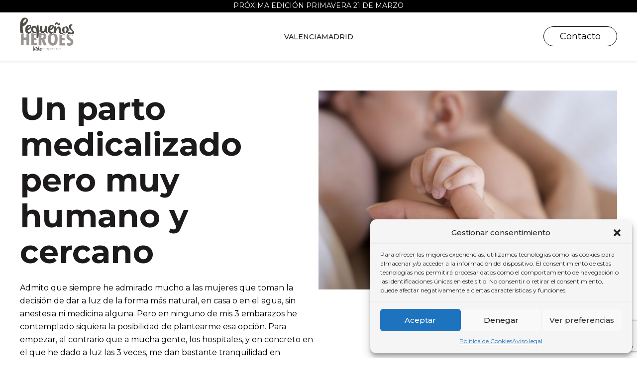

--- FILE ---
content_type: text/html; charset=UTF-8
request_url: https://pequeheroes.com/lifestyle/un-parto-medicalizado-pero-muy-humano/
body_size: 19943
content:
<!DOCTYPE html>
<html lang="es" prefix="og: https://ogp.me/ns#">
<head>

    <!-- Google Tag Manager -->
    <script>(function(w,d,s,l,i){w[l]=w[l]||[];w[l].push({'gtm.start':
    new Date().getTime(),event:'gtm.js'});var f=d.getElementsByTagName(s)[0],
    j=d.createElement(s),dl=l!='dataLayer'?'&l='+l:'';j.async=true;j.src=
    'https://www.googletagmanager.com/gtm.js?id='+i+dl;f.parentNode.insertBefore(j,f);
    })(window,document,'script','dataLayer','GTM-MXX3JT66');</script>
    <!-- End Google Tag Manager -->

    <meta charset="UTF-8">
    <meta name="viewport" content="width=device-width, initial-scale=1.0">
    <title>Un Parto Medicalizado pero Muy Humano y Cercano</title>
<!-- Optimización para motores de búsqueda de Rank Math -  https://rankmath.com/ -->
<meta name="description" content="Descubre la experiencia de un parto medicalizado con calidez y cercanía. ¡Lee más sobre esta conmovedora historia."/>
<meta name="robots" content="follow, index, max-snippet:-1, max-video-preview:-1, max-image-preview:large"/>
<link rel="canonical" href="https://pequeheroes.com/lifestyle/un-parto-medicalizado-pero-muy-humano/" />
<meta property="og:locale" content="es_ES" />
<meta property="og:type" content="article" />
<meta property="og:title" content="Un Parto Medicalizado pero Muy Humano y Cercano" />
<meta property="og:description" content="Descubre la experiencia de un parto medicalizado con calidez y cercanía. ¡Lee más sobre esta conmovedora historia." />
<meta property="og:url" content="https://pequeheroes.com/lifestyle/un-parto-medicalizado-pero-muy-humano/" />
<meta property="og:site_name" content="Pequeños Héroes - Revista Infantil para toda la familia" />
<meta property="og:updated_time" content="2025-02-17T12:58:10+01:00" />
<meta property="og:image" content="https://pequeheroes.com/wp-content/uploads/2024/02/postnatal-period-with-mother-child-1024x683.jpg" />
<meta property="og:image:secure_url" content="https://pequeheroes.com/wp-content/uploads/2024/02/postnatal-period-with-mother-child-1024x683.jpg" />
<meta property="og:image:width" content="1024" />
<meta property="og:image:height" content="683" />
<meta property="og:image:alt" content="parto" />
<meta property="og:image:type" content="image/jpeg" />
<meta property="article:published_time" content="2024-02-26T13:20:01+01:00" />
<meta property="article:modified_time" content="2025-02-17T12:58:10+01:00" />
<meta name="twitter:card" content="summary_large_image" />
<meta name="twitter:title" content="Un Parto Medicalizado pero Muy Humano y Cercano" />
<meta name="twitter:description" content="Descubre la experiencia de un parto medicalizado con calidez y cercanía. ¡Lee más sobre esta conmovedora historia." />
<meta name="twitter:image" content="https://pequeheroes.com/wp-content/uploads/2024/02/postnatal-period-with-mother-child-1024x683.jpg" />
<script type="application/ld+json" class="rank-math-schema">{"@context":"https://schema.org","@graph":[{"@type":"Organization","@id":"https://pequeheroes.com/#organization","name":"Peque\u00f1os H\u00e9roes - Revista Infantil para toda la familia"},{"@type":"WebSite","@id":"https://pequeheroes.com/#website","url":"https://pequeheroes.com","name":"Peque\u00f1os H\u00e9roes - Revista Infantil para toda la familia","publisher":{"@id":"https://pequeheroes.com/#organization"},"inLanguage":"es"},{"@type":"ImageObject","@id":"https://pequeheroes.com/wp-content/uploads/2024/02/postnatal-period-with-mother-child-scaled.jpg","url":"https://pequeheroes.com/wp-content/uploads/2024/02/postnatal-period-with-mother-child-scaled.jpg","width":"2560","height":"1707","caption":"parto","inLanguage":"es"},{"@type":"BreadcrumbList","@id":"https://pequeheroes.com/lifestyle/un-parto-medicalizado-pero-muy-humano/#breadcrumb","itemListElement":[{"@type":"ListItem","position":"1","item":{"@id":"https://pequeheroes.com","name":"Portada"}},{"@type":"ListItem","position":"2","item":{"@id":"https://pequeheroes.com/lifestyle/","name":"Lifestyles"}},{"@type":"ListItem","position":"3","item":{"@id":"https://pequeheroes.com/lifestyle/un-parto-medicalizado-pero-muy-humano/","name":"Un parto medicalizado pero muy humano y cercano"}}]},{"@type":"WebPage","@id":"https://pequeheroes.com/lifestyle/un-parto-medicalizado-pero-muy-humano/#webpage","url":"https://pequeheroes.com/lifestyle/un-parto-medicalizado-pero-muy-humano/","name":"Un Parto Medicalizado pero Muy Humano y Cercano","datePublished":"2024-02-26T13:20:01+01:00","dateModified":"2025-02-17T12:58:10+01:00","isPartOf":{"@id":"https://pequeheroes.com/#website"},"primaryImageOfPage":{"@id":"https://pequeheroes.com/wp-content/uploads/2024/02/postnatal-period-with-mother-child-scaled.jpg"},"inLanguage":"es","breadcrumb":{"@id":"https://pequeheroes.com/lifestyle/un-parto-medicalizado-pero-muy-humano/#breadcrumb"}},{"@type":"Person","@id":"https://pequeheroes.com/author/pedro/","name":"Pedro","url":"https://pequeheroes.com/author/pedro/","image":{"@type":"ImageObject","@id":"https://secure.gravatar.com/avatar/aa3caeef067947d7949b9b2592fc51cc91861928fd97e4fb46f877301d3e0996?s=96&amp;d=mm&amp;r=r","url":"https://secure.gravatar.com/avatar/aa3caeef067947d7949b9b2592fc51cc91861928fd97e4fb46f877301d3e0996?s=96&amp;d=mm&amp;r=r","caption":"Pedro","inLanguage":"es"},"worksFor":{"@id":"https://pequeheroes.com/#organization"}},{"@type":"Article","headline":"Un Parto Medicalizado pero Muy Humano y Cercano","keywords":"parto","datePublished":"2024-02-26T13:20:01+01:00","dateModified":"2025-02-17T12:58:10+01:00","author":{"@id":"https://pequeheroes.com/author/pedro/","name":"Pedro"},"publisher":{"@id":"https://pequeheroes.com/#organization"},"description":"Descubre la experiencia de un parto medicalizado con calidez y cercan\u00eda. \u00a1Lee m\u00e1s sobre esta conmovedora historia.","name":"Un Parto Medicalizado pero Muy Humano y Cercano","@id":"https://pequeheroes.com/lifestyle/un-parto-medicalizado-pero-muy-humano/#richSnippet","isPartOf":{"@id":"https://pequeheroes.com/lifestyle/un-parto-medicalizado-pero-muy-humano/#webpage"},"image":{"@id":"https://pequeheroes.com/wp-content/uploads/2024/02/postnatal-period-with-mother-child-scaled.jpg"},"inLanguage":"es","mainEntityOfPage":{"@id":"https://pequeheroes.com/lifestyle/un-parto-medicalizado-pero-muy-humano/#webpage"}}]}</script>
<!-- /Plugin Rank Math WordPress SEO -->

<link rel='dns-prefetch' href='//code.jquery.com' />
<link rel="alternate" type="application/rss+xml" title="Pequeños Héroes &raquo; Feed" href="https://pequeheroes.com/feed/" />
<link rel="alternate" type="application/rss+xml" title="Pequeños Héroes &raquo; Feed de los comentarios" href="https://pequeheroes.com/comments/feed/" />
<link rel="alternate" title="oEmbed (JSON)" type="application/json+oembed" href="https://pequeheroes.com/wp-json/oembed/1.0/embed?url=https%3A%2F%2Fpequeheroes.com%2Flifestyle%2Fun-parto-medicalizado-pero-muy-humano%2F" />
<link rel="alternate" title="oEmbed (XML)" type="text/xml+oembed" href="https://pequeheroes.com/wp-json/oembed/1.0/embed?url=https%3A%2F%2Fpequeheroes.com%2Flifestyle%2Fun-parto-medicalizado-pero-muy-humano%2F&#038;format=xml" />
<style id='wp-img-auto-sizes-contain-inline-css'>
img:is([sizes=auto i],[sizes^="auto," i]){contain-intrinsic-size:3000px 1500px}
/*# sourceURL=wp-img-auto-sizes-contain-inline-css */
</style>
<style id='wp-emoji-styles-inline-css'>

	img.wp-smiley, img.emoji {
		display: inline !important;
		border: none !important;
		box-shadow: none !important;
		height: 1em !important;
		width: 1em !important;
		margin: 0 0.07em !important;
		vertical-align: -0.1em !important;
		background: none !important;
		padding: 0 !important;
	}
/*# sourceURL=wp-emoji-styles-inline-css */
</style>
<style id='wp-block-library-inline-css'>
:root{--wp-block-synced-color:#7a00df;--wp-block-synced-color--rgb:122,0,223;--wp-bound-block-color:var(--wp-block-synced-color);--wp-editor-canvas-background:#ddd;--wp-admin-theme-color:#007cba;--wp-admin-theme-color--rgb:0,124,186;--wp-admin-theme-color-darker-10:#006ba1;--wp-admin-theme-color-darker-10--rgb:0,107,160.5;--wp-admin-theme-color-darker-20:#005a87;--wp-admin-theme-color-darker-20--rgb:0,90,135;--wp-admin-border-width-focus:2px}@media (min-resolution:192dpi){:root{--wp-admin-border-width-focus:1.5px}}.wp-element-button{cursor:pointer}:root .has-very-light-gray-background-color{background-color:#eee}:root .has-very-dark-gray-background-color{background-color:#313131}:root .has-very-light-gray-color{color:#eee}:root .has-very-dark-gray-color{color:#313131}:root .has-vivid-green-cyan-to-vivid-cyan-blue-gradient-background{background:linear-gradient(135deg,#00d084,#0693e3)}:root .has-purple-crush-gradient-background{background:linear-gradient(135deg,#34e2e4,#4721fb 50%,#ab1dfe)}:root .has-hazy-dawn-gradient-background{background:linear-gradient(135deg,#faaca8,#dad0ec)}:root .has-subdued-olive-gradient-background{background:linear-gradient(135deg,#fafae1,#67a671)}:root .has-atomic-cream-gradient-background{background:linear-gradient(135deg,#fdd79a,#004a59)}:root .has-nightshade-gradient-background{background:linear-gradient(135deg,#330968,#31cdcf)}:root .has-midnight-gradient-background{background:linear-gradient(135deg,#020381,#2874fc)}:root{--wp--preset--font-size--normal:16px;--wp--preset--font-size--huge:42px}.has-regular-font-size{font-size:1em}.has-larger-font-size{font-size:2.625em}.has-normal-font-size{font-size:var(--wp--preset--font-size--normal)}.has-huge-font-size{font-size:var(--wp--preset--font-size--huge)}.has-text-align-center{text-align:center}.has-text-align-left{text-align:left}.has-text-align-right{text-align:right}.has-fit-text{white-space:nowrap!important}#end-resizable-editor-section{display:none}.aligncenter{clear:both}.items-justified-left{justify-content:flex-start}.items-justified-center{justify-content:center}.items-justified-right{justify-content:flex-end}.items-justified-space-between{justify-content:space-between}.screen-reader-text{border:0;clip-path:inset(50%);height:1px;margin:-1px;overflow:hidden;padding:0;position:absolute;width:1px;word-wrap:normal!important}.screen-reader-text:focus{background-color:#ddd;clip-path:none;color:#444;display:block;font-size:1em;height:auto;left:5px;line-height:normal;padding:15px 23px 14px;text-decoration:none;top:5px;width:auto;z-index:100000}html :where(.has-border-color){border-style:solid}html :where([style*=border-top-color]){border-top-style:solid}html :where([style*=border-right-color]){border-right-style:solid}html :where([style*=border-bottom-color]){border-bottom-style:solid}html :where([style*=border-left-color]){border-left-style:solid}html :where([style*=border-width]){border-style:solid}html :where([style*=border-top-width]){border-top-style:solid}html :where([style*=border-right-width]){border-right-style:solid}html :where([style*=border-bottom-width]){border-bottom-style:solid}html :where([style*=border-left-width]){border-left-style:solid}html :where(img[class*=wp-image-]){height:auto;max-width:100%}:where(figure){margin:0 0 1em}html :where(.is-position-sticky){--wp-admin--admin-bar--position-offset:var(--wp-admin--admin-bar--height,0px)}@media screen and (max-width:600px){html :where(.is-position-sticky){--wp-admin--admin-bar--position-offset:0px}}
/*# sourceURL=/wp-includes/css/dist/block-library/common.min.css */
</style>
<style id='global-styles-inline-css'>
:root{--wp--preset--aspect-ratio--square: 1;--wp--preset--aspect-ratio--4-3: 4/3;--wp--preset--aspect-ratio--3-4: 3/4;--wp--preset--aspect-ratio--3-2: 3/2;--wp--preset--aspect-ratio--2-3: 2/3;--wp--preset--aspect-ratio--16-9: 16/9;--wp--preset--aspect-ratio--9-16: 9/16;--wp--preset--color--black: #000000;--wp--preset--color--cyan-bluish-gray: #abb8c3;--wp--preset--color--white: #ffffff;--wp--preset--color--pale-pink: #f78da7;--wp--preset--color--vivid-red: #cf2e2e;--wp--preset--color--luminous-vivid-orange: #ff6900;--wp--preset--color--luminous-vivid-amber: #fcb900;--wp--preset--color--light-green-cyan: #7bdcb5;--wp--preset--color--vivid-green-cyan: #00d084;--wp--preset--color--pale-cyan-blue: #8ed1fc;--wp--preset--color--vivid-cyan-blue: #0693e3;--wp--preset--color--vivid-purple: #9b51e0;--wp--preset--color--foreground: #000000;--wp--preset--color--background: #ffffff;--wp--preset--color--primary: #1a4548;--wp--preset--color--secondary: #ffe2c7;--wp--preset--color--tertiary: #F6F6F6;--wp--preset--gradient--vivid-cyan-blue-to-vivid-purple: linear-gradient(135deg,rgb(6,147,227) 0%,rgb(155,81,224) 100%);--wp--preset--gradient--light-green-cyan-to-vivid-green-cyan: linear-gradient(135deg,rgb(122,220,180) 0%,rgb(0,208,130) 100%);--wp--preset--gradient--luminous-vivid-amber-to-luminous-vivid-orange: linear-gradient(135deg,rgb(252,185,0) 0%,rgb(255,105,0) 100%);--wp--preset--gradient--luminous-vivid-orange-to-vivid-red: linear-gradient(135deg,rgb(255,105,0) 0%,rgb(207,46,46) 100%);--wp--preset--gradient--very-light-gray-to-cyan-bluish-gray: linear-gradient(135deg,rgb(238,238,238) 0%,rgb(169,184,195) 100%);--wp--preset--gradient--cool-to-warm-spectrum: linear-gradient(135deg,rgb(74,234,220) 0%,rgb(151,120,209) 20%,rgb(207,42,186) 40%,rgb(238,44,130) 60%,rgb(251,105,98) 80%,rgb(254,248,76) 100%);--wp--preset--gradient--blush-light-purple: linear-gradient(135deg,rgb(255,206,236) 0%,rgb(152,150,240) 100%);--wp--preset--gradient--blush-bordeaux: linear-gradient(135deg,rgb(254,205,165) 0%,rgb(254,45,45) 50%,rgb(107,0,62) 100%);--wp--preset--gradient--luminous-dusk: linear-gradient(135deg,rgb(255,203,112) 0%,rgb(199,81,192) 50%,rgb(65,88,208) 100%);--wp--preset--gradient--pale-ocean: linear-gradient(135deg,rgb(255,245,203) 0%,rgb(182,227,212) 50%,rgb(51,167,181) 100%);--wp--preset--gradient--electric-grass: linear-gradient(135deg,rgb(202,248,128) 0%,rgb(113,206,126) 100%);--wp--preset--gradient--midnight: linear-gradient(135deg,rgb(2,3,129) 0%,rgb(40,116,252) 100%);--wp--preset--gradient--vertical-secondary-to-tertiary: linear-gradient(to bottom,var(--wp--preset--color--secondary) 0%,var(--wp--preset--color--tertiary) 100%);--wp--preset--gradient--vertical-secondary-to-background: linear-gradient(to bottom,var(--wp--preset--color--secondary) 0%,var(--wp--preset--color--background) 100%);--wp--preset--gradient--vertical-tertiary-to-background: linear-gradient(to bottom,var(--wp--preset--color--tertiary) 0%,var(--wp--preset--color--background) 100%);--wp--preset--gradient--diagonal-primary-to-foreground: linear-gradient(to bottom right,var(--wp--preset--color--primary) 0%,var(--wp--preset--color--foreground) 100%);--wp--preset--gradient--diagonal-secondary-to-background: linear-gradient(to bottom right,var(--wp--preset--color--secondary) 50%,var(--wp--preset--color--background) 50%);--wp--preset--gradient--diagonal-background-to-secondary: linear-gradient(to bottom right,var(--wp--preset--color--background) 50%,var(--wp--preset--color--secondary) 50%);--wp--preset--gradient--diagonal-tertiary-to-background: linear-gradient(to bottom right,var(--wp--preset--color--tertiary) 50%,var(--wp--preset--color--background) 50%);--wp--preset--gradient--diagonal-background-to-tertiary: linear-gradient(to bottom right,var(--wp--preset--color--background) 50%,var(--wp--preset--color--tertiary) 50%);--wp--preset--font-size--small: 1rem;--wp--preset--font-size--medium: 1.125rem;--wp--preset--font-size--large: 1.75rem;--wp--preset--font-size--x-large: clamp(1.75rem, 3vw, 2.25rem);--wp--preset--font-family--system-font: -apple-system,BlinkMacSystemFont,"Segoe UI",Roboto,Oxygen-Sans,Ubuntu,Cantarell,"Helvetica Neue",sans-serif;--wp--preset--font-family--source-serif-pro: "Source Serif Pro", serif;--wp--preset--spacing--20: 0.44rem;--wp--preset--spacing--30: 0.67rem;--wp--preset--spacing--40: 1rem;--wp--preset--spacing--50: 1.5rem;--wp--preset--spacing--60: 2.25rem;--wp--preset--spacing--70: 3.38rem;--wp--preset--spacing--80: 5.06rem;--wp--preset--shadow--natural: 6px 6px 9px rgba(0, 0, 0, 0.2);--wp--preset--shadow--deep: 12px 12px 50px rgba(0, 0, 0, 0.4);--wp--preset--shadow--sharp: 6px 6px 0px rgba(0, 0, 0, 0.2);--wp--preset--shadow--outlined: 6px 6px 0px -3px rgb(255, 255, 255), 6px 6px rgb(0, 0, 0);--wp--preset--shadow--crisp: 6px 6px 0px rgb(0, 0, 0);--wp--custom--spacing--small: max(1.25rem, 5vw);--wp--custom--spacing--medium: clamp(2rem, 8vw, calc(4 * var(--wp--style--block-gap)));--wp--custom--spacing--large: clamp(4rem, 10vw, 8rem);--wp--custom--spacing--outer: var(--wp--custom--spacing--small, 1.25rem);--wp--custom--typography--font-size--huge: clamp(2.25rem, 4vw, 2.75rem);--wp--custom--typography--font-size--gigantic: clamp(2.75rem, 6vw, 3.25rem);--wp--custom--typography--font-size--colossal: clamp(3.25rem, 8vw, 6.25rem);--wp--custom--typography--line-height--tiny: 1.15;--wp--custom--typography--line-height--small: 1.2;--wp--custom--typography--line-height--medium: 1.4;--wp--custom--typography--line-height--normal: 1.6;}:root { --wp--style--global--content-size: 1200px;--wp--style--global--wide-size: 1000px; }:where(body) { margin: 0; }.wp-site-blocks > .alignleft { float: left; margin-right: 2em; }.wp-site-blocks > .alignright { float: right; margin-left: 2em; }.wp-site-blocks > .aligncenter { justify-content: center; margin-left: auto; margin-right: auto; }:where(.wp-site-blocks) > * { margin-block-start: var(--wp--preset--spacing--50); margin-block-end: 0; }:where(.wp-site-blocks) > :first-child { margin-block-start: 0; }:where(.wp-site-blocks) > :last-child { margin-block-end: 0; }:root { --wp--style--block-gap: var(--wp--preset--spacing--50); }:root :where(.is-layout-flow) > :first-child{margin-block-start: 0;}:root :where(.is-layout-flow) > :last-child{margin-block-end: 0;}:root :where(.is-layout-flow) > *{margin-block-start: var(--wp--preset--spacing--50);margin-block-end: 0;}:root :where(.is-layout-constrained) > :first-child{margin-block-start: 0;}:root :where(.is-layout-constrained) > :last-child{margin-block-end: 0;}:root :where(.is-layout-constrained) > *{margin-block-start: var(--wp--preset--spacing--50);margin-block-end: 0;}:root :where(.is-layout-flex){gap: var(--wp--preset--spacing--50);}:root :where(.is-layout-grid){gap: var(--wp--preset--spacing--50);}.is-layout-flow > .alignleft{float: left;margin-inline-start: 0;margin-inline-end: 2em;}.is-layout-flow > .alignright{float: right;margin-inline-start: 2em;margin-inline-end: 0;}.is-layout-flow > .aligncenter{margin-left: auto !important;margin-right: auto !important;}.is-layout-constrained > .alignleft{float: left;margin-inline-start: 0;margin-inline-end: 2em;}.is-layout-constrained > .alignright{float: right;margin-inline-start: 2em;margin-inline-end: 0;}.is-layout-constrained > .aligncenter{margin-left: auto !important;margin-right: auto !important;}.is-layout-constrained > :where(:not(.alignleft):not(.alignright):not(.alignfull)){max-width: var(--wp--style--global--content-size);margin-left: auto !important;margin-right: auto !important;}.is-layout-constrained > .alignwide{max-width: var(--wp--style--global--wide-size);}body .is-layout-flex{display: flex;}.is-layout-flex{flex-wrap: wrap;align-items: center;}.is-layout-flex > :is(*, div){margin: 0;}body .is-layout-grid{display: grid;}.is-layout-grid > :is(*, div){margin: 0;}body{background-color: var(--wp--preset--color--background);color: var(--wp--preset--color--foreground);font-family: var(--wp--preset--font-family--system-font);font-size: var(--wp--preset--font-size--medium);line-height: var(--wp--custom--typography--line-height--normal);padding-top: 134px;padding-right: 117px;padding-bottom: 134px;padding-left: 117px;}a:where(:not(.wp-element-button)){color: var(--wp--preset--color--foreground);text-decoration: underline;}h1{font-family: var(--wp--preset--font-family--source-serif-pro);font-size: var(--wp--custom--typography--font-size--colossal);font-weight: 300;line-height: var(--wp--custom--typography--line-height--tiny);}h2{font-family: var(--wp--preset--font-family--source-serif-pro);font-size: var(--wp--custom--typography--font-size--gigantic);font-weight: 300;line-height: var(--wp--custom--typography--line-height--small);}h3{font-family: var(--wp--preset--font-family--source-serif-pro);font-size: var(--wp--custom--typography--font-size--huge);font-weight: 300;line-height: var(--wp--custom--typography--line-height--tiny);}h4{font-family: var(--wp--preset--font-family--source-serif-pro);font-size: var(--wp--preset--font-size--x-large);font-weight: 300;line-height: var(--wp--custom--typography--line-height--tiny);}h5{font-family: var(--wp--preset--font-family--system-font);font-size: var(--wp--preset--font-size--medium);font-weight: 700;line-height: var(--wp--custom--typography--line-height--normal);text-transform: uppercase;}h6{font-family: var(--wp--preset--font-family--system-font);font-size: var(--wp--preset--font-size--medium);font-weight: 400;line-height: var(--wp--custom--typography--line-height--normal);text-transform: uppercase;}:root :where(.wp-element-button, .wp-block-button__link){background-color: #32373c;border-width: 0;color: #fff;font-family: inherit;font-size: inherit;font-style: inherit;font-weight: inherit;letter-spacing: inherit;line-height: inherit;padding-top: calc(0.667em + 2px);padding-right: calc(1.333em + 2px);padding-bottom: calc(0.667em + 2px);padding-left: calc(1.333em + 2px);text-decoration: none;text-transform: inherit;}.has-black-color{color: var(--wp--preset--color--black) !important;}.has-cyan-bluish-gray-color{color: var(--wp--preset--color--cyan-bluish-gray) !important;}.has-white-color{color: var(--wp--preset--color--white) !important;}.has-pale-pink-color{color: var(--wp--preset--color--pale-pink) !important;}.has-vivid-red-color{color: var(--wp--preset--color--vivid-red) !important;}.has-luminous-vivid-orange-color{color: var(--wp--preset--color--luminous-vivid-orange) !important;}.has-luminous-vivid-amber-color{color: var(--wp--preset--color--luminous-vivid-amber) !important;}.has-light-green-cyan-color{color: var(--wp--preset--color--light-green-cyan) !important;}.has-vivid-green-cyan-color{color: var(--wp--preset--color--vivid-green-cyan) !important;}.has-pale-cyan-blue-color{color: var(--wp--preset--color--pale-cyan-blue) !important;}.has-vivid-cyan-blue-color{color: var(--wp--preset--color--vivid-cyan-blue) !important;}.has-vivid-purple-color{color: var(--wp--preset--color--vivid-purple) !important;}.has-foreground-color{color: var(--wp--preset--color--foreground) !important;}.has-background-color{color: var(--wp--preset--color--background) !important;}.has-primary-color{color: var(--wp--preset--color--primary) !important;}.has-secondary-color{color: var(--wp--preset--color--secondary) !important;}.has-tertiary-color{color: var(--wp--preset--color--tertiary) !important;}.has-black-background-color{background-color: var(--wp--preset--color--black) !important;}.has-cyan-bluish-gray-background-color{background-color: var(--wp--preset--color--cyan-bluish-gray) !important;}.has-white-background-color{background-color: var(--wp--preset--color--white) !important;}.has-pale-pink-background-color{background-color: var(--wp--preset--color--pale-pink) !important;}.has-vivid-red-background-color{background-color: var(--wp--preset--color--vivid-red) !important;}.has-luminous-vivid-orange-background-color{background-color: var(--wp--preset--color--luminous-vivid-orange) !important;}.has-luminous-vivid-amber-background-color{background-color: var(--wp--preset--color--luminous-vivid-amber) !important;}.has-light-green-cyan-background-color{background-color: var(--wp--preset--color--light-green-cyan) !important;}.has-vivid-green-cyan-background-color{background-color: var(--wp--preset--color--vivid-green-cyan) !important;}.has-pale-cyan-blue-background-color{background-color: var(--wp--preset--color--pale-cyan-blue) !important;}.has-vivid-cyan-blue-background-color{background-color: var(--wp--preset--color--vivid-cyan-blue) !important;}.has-vivid-purple-background-color{background-color: var(--wp--preset--color--vivid-purple) !important;}.has-foreground-background-color{background-color: var(--wp--preset--color--foreground) !important;}.has-background-background-color{background-color: var(--wp--preset--color--background) !important;}.has-primary-background-color{background-color: var(--wp--preset--color--primary) !important;}.has-secondary-background-color{background-color: var(--wp--preset--color--secondary) !important;}.has-tertiary-background-color{background-color: var(--wp--preset--color--tertiary) !important;}.has-black-border-color{border-color: var(--wp--preset--color--black) !important;}.has-cyan-bluish-gray-border-color{border-color: var(--wp--preset--color--cyan-bluish-gray) !important;}.has-white-border-color{border-color: var(--wp--preset--color--white) !important;}.has-pale-pink-border-color{border-color: var(--wp--preset--color--pale-pink) !important;}.has-vivid-red-border-color{border-color: var(--wp--preset--color--vivid-red) !important;}.has-luminous-vivid-orange-border-color{border-color: var(--wp--preset--color--luminous-vivid-orange) !important;}.has-luminous-vivid-amber-border-color{border-color: var(--wp--preset--color--luminous-vivid-amber) !important;}.has-light-green-cyan-border-color{border-color: var(--wp--preset--color--light-green-cyan) !important;}.has-vivid-green-cyan-border-color{border-color: var(--wp--preset--color--vivid-green-cyan) !important;}.has-pale-cyan-blue-border-color{border-color: var(--wp--preset--color--pale-cyan-blue) !important;}.has-vivid-cyan-blue-border-color{border-color: var(--wp--preset--color--vivid-cyan-blue) !important;}.has-vivid-purple-border-color{border-color: var(--wp--preset--color--vivid-purple) !important;}.has-foreground-border-color{border-color: var(--wp--preset--color--foreground) !important;}.has-background-border-color{border-color: var(--wp--preset--color--background) !important;}.has-primary-border-color{border-color: var(--wp--preset--color--primary) !important;}.has-secondary-border-color{border-color: var(--wp--preset--color--secondary) !important;}.has-tertiary-border-color{border-color: var(--wp--preset--color--tertiary) !important;}.has-vivid-cyan-blue-to-vivid-purple-gradient-background{background: var(--wp--preset--gradient--vivid-cyan-blue-to-vivid-purple) !important;}.has-light-green-cyan-to-vivid-green-cyan-gradient-background{background: var(--wp--preset--gradient--light-green-cyan-to-vivid-green-cyan) !important;}.has-luminous-vivid-amber-to-luminous-vivid-orange-gradient-background{background: var(--wp--preset--gradient--luminous-vivid-amber-to-luminous-vivid-orange) !important;}.has-luminous-vivid-orange-to-vivid-red-gradient-background{background: var(--wp--preset--gradient--luminous-vivid-orange-to-vivid-red) !important;}.has-very-light-gray-to-cyan-bluish-gray-gradient-background{background: var(--wp--preset--gradient--very-light-gray-to-cyan-bluish-gray) !important;}.has-cool-to-warm-spectrum-gradient-background{background: var(--wp--preset--gradient--cool-to-warm-spectrum) !important;}.has-blush-light-purple-gradient-background{background: var(--wp--preset--gradient--blush-light-purple) !important;}.has-blush-bordeaux-gradient-background{background: var(--wp--preset--gradient--blush-bordeaux) !important;}.has-luminous-dusk-gradient-background{background: var(--wp--preset--gradient--luminous-dusk) !important;}.has-pale-ocean-gradient-background{background: var(--wp--preset--gradient--pale-ocean) !important;}.has-electric-grass-gradient-background{background: var(--wp--preset--gradient--electric-grass) !important;}.has-midnight-gradient-background{background: var(--wp--preset--gradient--midnight) !important;}.has-vertical-secondary-to-tertiary-gradient-background{background: var(--wp--preset--gradient--vertical-secondary-to-tertiary) !important;}.has-vertical-secondary-to-background-gradient-background{background: var(--wp--preset--gradient--vertical-secondary-to-background) !important;}.has-vertical-tertiary-to-background-gradient-background{background: var(--wp--preset--gradient--vertical-tertiary-to-background) !important;}.has-diagonal-primary-to-foreground-gradient-background{background: var(--wp--preset--gradient--diagonal-primary-to-foreground) !important;}.has-diagonal-secondary-to-background-gradient-background{background: var(--wp--preset--gradient--diagonal-secondary-to-background) !important;}.has-diagonal-background-to-secondary-gradient-background{background: var(--wp--preset--gradient--diagonal-background-to-secondary) !important;}.has-diagonal-tertiary-to-background-gradient-background{background: var(--wp--preset--gradient--diagonal-tertiary-to-background) !important;}.has-diagonal-background-to-tertiary-gradient-background{background: var(--wp--preset--gradient--diagonal-background-to-tertiary) !important;}.has-small-font-size{font-size: var(--wp--preset--font-size--small) !important;}.has-medium-font-size{font-size: var(--wp--preset--font-size--medium) !important;}.has-large-font-size{font-size: var(--wp--preset--font-size--large) !important;}.has-x-large-font-size{font-size: var(--wp--preset--font-size--x-large) !important;}.has-system-font-font-family{font-family: var(--wp--preset--font-family--system-font) !important;}.has-source-serif-pro-font-family{font-family: var(--wp--preset--font-family--source-serif-pro) !important;}
/*# sourceURL=global-styles-inline-css */
</style>
<link rel='stylesheet' id='contact-form-7-css' href='https://pequeheroes.com/wp-content/plugins/contact-form-7/includes/css/styles.css?ver=6.0.4' media='all' />
<link rel='stylesheet' id='wp_automatic_gallery_style-css' href='https://pequeheroes.com/wp-content/plugins/wp-automatic/css/wp-automatic.css?ver=1.0.0' media='all' />
<link rel='stylesheet' id='cmplz-general-css' href='https://pequeheroes.com/wp-content/plugins/complianz-gdpr/assets/css/cookieblocker.min.css?ver=1740439355' media='all' />
<link rel='stylesheet' id='twentytwentytwo-style-css' href='https://pequeheroes.com/wp-content/themes/twentytwentytwo/style.css?ver=1.0.0' media='all' />
<link rel='stylesheet' id='style-css-css' href='https://pequeheroes.com/wp-content/themes/twentytwentytwo-child/style.css?ver=6.9' media='all' />
<script src="https://code.jquery.com/jquery-3.6.4.min.js?ver=3.6.4" id="jquery-js"></script>
<script src="https://pequeheroes.com/wp-content/plugins/wp-automatic/js/main-front.js?ver=6.9" id="wp_automatic_gallery-js"></script>
<link rel="https://api.w.org/" href="https://pequeheroes.com/wp-json/" /><link rel="EditURI" type="application/rsd+xml" title="RSD" href="https://pequeheroes.com/xmlrpc.php?rsd" />
<meta name="generator" content="WordPress 6.9" />
<link rel='shortlink' href='https://pequeheroes.com/?p=933' />
<meta name="cdp-version" content="1.4.9" /><script type="text/javascript">
    (function(c,l,a,r,i,t,y){
        c[a]=c[a]||function(){(c[a].q=c[a].q||[]).push(arguments)};
        t=l.createElement(r);t.async=1;t.src="https://www.clarity.ms/tag/"+i;
        y=l.getElementsByTagName(r)[0];y.parentNode.insertBefore(t,y);
    })(window, document, "clarity", "script", "lxyrysodi2");
</script>
			<style>.cmplz-hidden {
					display: none !important;
				}</style><style class='wp-fonts-local'>
@font-face{font-family:"Source Serif Pro";font-style:normal;font-weight:200 900;font-display:fallback;src:url('https://pequeheroes.com/wp-content/themes/twentytwentytwo/assets/fonts/source-serif-pro/SourceSerif4Variable-Roman.ttf.woff2') format('woff2');font-stretch:normal;}
@font-face{font-family:"Source Serif Pro";font-style:italic;font-weight:200 900;font-display:fallback;src:url('https://pequeheroes.com/wp-content/themes/twentytwentytwo/assets/fonts/source-serif-pro/SourceSerif4Variable-Italic.ttf.woff2') format('woff2');font-stretch:normal;}
</style>
<link rel="icon" href="https://pequeheroes.com/wp-content/uploads/2024/01/cropped-favicon-32x32.png" sizes="32x32" />
<link rel="icon" href="https://pequeheroes.com/wp-content/uploads/2024/01/cropped-favicon-192x192.png" sizes="192x192" />
<link rel="apple-touch-icon" href="https://pequeheroes.com/wp-content/uploads/2024/01/cropped-favicon-180x180.png" />
<meta name="msapplication-TileImage" content="https://pequeheroes.com/wp-content/uploads/2024/01/cropped-favicon-270x270.png" />
    <!-- Otros elementos del head según tus necesidades -->
    <!--<script src="https://code.jquery.com/jquery-3.6.4.min.js"></script> -->
    <meta name="google-site-verification" content="4N1gA-tSfc4jkHMeqniQGOKil0EfaUUuOev-b5-trLE" />
</head>
<body class="wp-singular lifestyle-template-default single single-lifestyle postid-933 wp-embed-responsive wp-theme-twentytwentytwo wp-child-theme-twentytwentytwo-child">



<div class="next-news">
   <p>
        PRÓXIMA EDICIÓN PRIMAVERA 21 DE MARZO   </p>
</div>
<header id="masthead" class="site-header">
    <div class="menu-container">
        <div class="wrap">
            <div class="logo-column">
                <a href="https://pequeheroes.com/">
                    <img src="https://pequeheroes.com/wp-content/themes/twentytwentytwo-child/assets/img/logo-header.png" alt="PequeHeroes">
                </a>                
            </div>
            <nav class="menu-column">
                <div class="menu-menu-principal-container"><ul id="menu-menu-principal" class="nav-menu"><li id="menu-item-2576" class="menu-item menu-item-type-post_type menu-item-object-page menu-item-home menu-item-has-children menu-item-2576"><a href="https://pequeheroes.com/">Valencia</a>
<ul class="sub-menu">
	<li id="menu-item-2413" class="menu-item menu-item-type-custom menu-item-object-custom menu-item-2413"><a href="https://pequeheroes.com/actualidad/">Actualidad</a></li>
	<li id="menu-item-2414" class="menu-item menu-item-type-custom menu-item-object-custom menu-item-2414"><a href="https://pequeheroes.com/planes/">Planes</a></li>
	<li id="menu-item-2415" class="menu-item menu-item-type-custom menu-item-object-custom menu-item-2415"><a href="https://pequeheroes.com/lifestyle/">Lifestyle</a></li>
	<li id="menu-item-2416" class="menu-item menu-item-type-custom menu-item-object-custom menu-item-2416"><a href="https://pequeheroes.com/escapadas/">Escapadas</a></li>
	<li id="menu-item-2417" class="menu-item menu-item-type-custom menu-item-object-custom menu-item-2417"><a href="https://pequeheroes.com/revistas/">Revistas</a></li>
	<li id="menu-item-2418" class="menu-item menu-item-type-custom menu-item-object-custom menu-item-2418"><a href="https://pequeheroes.com/distribucion/">Distribución</a></li>
</ul>
</li>
<li id="menu-item-2570" class="menu-item menu-item-type-post_type menu-item-object-page menu-item-has-children menu-item-2570"><a href="https://pequeheroes.com/madrid/">Madrid</a>
<ul class="sub-menu">
	<li id="menu-item-2575" class="menu-item menu-item-type-post_type menu-item-object-page menu-item-2575"><a href="https://pequeheroes.com/madrid/actualidad/">Actualidad</a></li>
	<li id="menu-item-2573" class="menu-item menu-item-type-post_type menu-item-object-page menu-item-2573"><a href="https://pequeheroes.com/madrid/planes/">Planes</a></li>
	<li id="menu-item-2572" class="menu-item menu-item-type-post_type menu-item-object-page menu-item-2572"><a href="https://pequeheroes.com/madrid/lifestyle/">Lifestyle</a></li>
	<li id="menu-item-2574" class="menu-item menu-item-type-post_type menu-item-object-page menu-item-2574"><a href="https://pequeheroes.com/madrid/escapadas/">Escapadas</a></li>
	<li id="menu-item-2571" class="menu-item menu-item-type-post_type menu-item-object-page menu-item-2571"><a href="https://pequeheroes.com/madrid/revistas/">Revistas</a></li>
	<li id="menu-item-2615" class="menu-item menu-item-type-post_type menu-item-object-page menu-item-2615"><a href="https://pequeheroes.com/madrid/distribucion/">Distribución</a></li>
</ul>
</li>
</ul></div>                    <a href="/contacto" class="button header mobile" previewlistener="true">
                        Contacto
                    </a>
            </nav>
            <div class="button-column">
                <div class="button-section">
                    <a href="/contacto" class="button header" previewlistener="true">
                        Contacto
                    </a>
                </div>
            </div>
            <button class="hamburger">&#9776;</button>
        </div>
    </div>
</header>

<script>
    $(document).ready(function () {
        var menu = $(".menu-container");
        var infoBar = $(".next-news");
        var offset = infoBar.height();

        $(window).scroll(function () {
            if ($(window).scrollTop() >= offset) {
                menu.addClass("sticky");
            } else {
                menu.removeClass("sticky");
            }
        });
    });
</script>
    <article id="lifestyle" class="single post-933">
        <div class="wrap">
            <header class="entry-header">
                <div class="left">
                    <h1 class="entry-title">
                        Un parto medicalizado pero muy humano y cercano 
                    </h1>
                    <p>
                    <p>Admito que siempre he admirado mucho a las mujeres que toman la decisión de dar a luz de la forma más natural, en casa o en el agua, sin anestesia ni medicina alguna. Pero en ninguno de mis 3 embarazos he contemplado siquiera la posibilidad de plantearme esa opción. Para empezar, al contrario que a mucha gente, los hospitales, y en concreto en el que he dado a luz las 3 veces, me dan bastante tranquilidad en momentos en los que me encuentro mal. Me calma saber que tengo a gente a mi disposición para ayudarme y los medios necesarios. En el caso de los partos, no solo el hecho de atenderme a mi, sino a los bebés en caso de complicación al nacer, me da mucha seguridad.</p>
                
                    </p>  
                   
                                                                    
                </div>
                <div class="right">
                    <img width="2560" height="1707" src="https://pequeheroes.com/wp-content/uploads/2024/02/postnatal-period-with-mother-child-scaled.jpg" class="featured-image wp-post-image" alt="parto" decoding="async" fetchpriority="high" srcset="https://pequeheroes.com/wp-content/uploads/2024/02/postnatal-period-with-mother-child-scaled.jpg 2560w, https://pequeheroes.com/wp-content/uploads/2024/02/postnatal-period-with-mother-child-300x200.jpg 300w, https://pequeheroes.com/wp-content/uploads/2024/02/postnatal-period-with-mother-child-1024x683.jpg 1024w, https://pequeheroes.com/wp-content/uploads/2024/02/postnatal-period-with-mother-child-768x512.jpg 768w, https://pequeheroes.com/wp-content/uploads/2024/02/postnatal-period-with-mother-child-1536x1024.jpg 1536w, https://pequeheroes.com/wp-content/uploads/2024/02/postnatal-period-with-mother-child-2048x1365.jpg 2048w" sizes="(max-width: 2560px) 100vw, 2560px" />                </div>                
            </header>

                        <div class="wrap-sidebar">            
                <div class="entry-content">                
                    <p>Pero, aún así, me gusta mucho el respeto por la decisión que cada madre tome al nacer su hijo. Con esto me refiero, a que, a pesar de hacerlo en un hospital, me gusta que sea lo más natural posible. Que no me lo programen, que no se abuse de técnicas para acelerar el parto, soy pro episotomía, por temor al desgarro, pero que sean los menos puntos posibles…</p>
<p>Me ha gustado las tres veces ir a preparación al parto y esta última vez a yoga para embarazadas y en estas clases la mayoría de la gente es pro parto lo más natural posible, así que hay muchos consejos que, sin renunciar a el hospital, he tomado de ellas.</p>
<p>Sin embargo debo decir que, al contrario de lo que mucha gente cree, en los hospitales, desde mi primer parto hace casi 11 años a este, el mes pasado, muchas cosas han cambiado para bien. Al menos esa ha sido mi experiencia. Estas son las cosas que me han sorprendido gratamente.</p>
<ol>
<li>Nada más nacer y sin cortar el cordón umbilical, te ponen a tu bebé para estar en contacto piel con piel con la madre ( a mi esto me lo hicieron también en los anteriores pero hay gente que dice que no lo hacen en los hospitales si no lo pides y yo creo que ahora ya se hace de forma natural)</li>
<li>Recomiendan no cortar las uñas del bebé pero ahora ya no se usan manoplas como antes, me comentó la matrona que las manoplas anulan el tacto del bebé al nacer y que es preferible algún arañacito en la cara, que además el bebé nota y así evita tocarse.</li>
<li>Recomiendan que el bebé duerma al menos las 2 primeras noches, piel con piel con la madre. Con todo el cuidado del mundo de no dormirte y ponerle en peligro. Es decir, o lo colocas de forma segura o pasas ratitos así y ratitos él en su cunita cerca de ti.</li>
<li>Me sugirieron que el colecho los 3 primeros meses (con cuna de colecho por seguridad) era muy bueno y no interfería en el hecho de que el niño no quisiera luego dormir solo.</li>
<li>Las otras veces también, pero esta vez he notado más la corriente pro-lactancia, te lo recomienda todo el personal, te dan un folleto lleno de argumentos positivos y te invitan a los grupos gratuitos de apoyo a la lactancia en el propio hospital. Puedes ir también una vez abandones el hospital.</li>
<li>Me recomendaron no lavar al bebé la primera semana o incluso algunos días más y luego hacerlo o solo con agua o con un jabón muy muy natural. Se han dado cuenta que les lavamos desde muy pequeños y muy a menudo, y les anulamos su propia protección de la piel, por eso hay tantos casos de dermatitis.</li>
</ol>
<p>Pues con todo esto, quiero deciros, que no es tan desnaturalizado como mucha gente opina, el trato hospitalario. Lo importante es buscar un equipo en el que confíes 100% y hablar con él sobre la forma en la que te gustaría, en la medida de lo posible, dar a luz.</p>
<p>Yo agradezco inmensamente el trato recibido por toda la gente implicada y confío en que cada vez sean más las mujeres que guardan un precioso recuerdo de este momento.</p>
                    <div class="share">
                        <span>Compartir</span>                        
                        <a class="share-link x" href="https://twitter.com/intent/tweet?url=https://pequeheroes.com/lifestyle/un-parto-medicalizado-pero-muy-humano/&text=Admito que siempre he admirado mucho a las mujeres que toman la decisión de dar a luz de la forma..." target="_blank" title="Compartir en X" previewlistener="true">
                        <img src="https://pequeheroes.com/wp-content/themes/twentytwentytwo-child/assets/img/x-rrss.svg" alt="sidebar">
                        </a>
                        <a class="share-link facebook" href="https://www.facebook.com/sharer/sharer.php?u=https://pequeheroes.com/lifestyle/un-parto-medicalizado-pero-muy-humano/" target="_blank" title="Compartir en Facebook" previewlistener="true">
                        <img src="https://pequeheroes.com/wp-content/themes/twentytwentytwo-child/assets/img/facebook.svg" alt="sidebar">
                        </a>
                        <a class="share-link instagram" href="https://www.instagram.com/?url=https://pequeheroes.com/lifestyle/un-parto-medicalizado-pero-muy-humano/" target="_blank" title="Compartir en Instagram" previewlistener="true">
                        <img src="https://pequeheroes.com/wp-content/themes/twentytwentytwo-child/assets/img/instagram.svg" alt="sidebar">
                        </a>
                    </div>
                </div>
                <!-- Sidebar -->       
             <div class="sidebar">
                        <div class="sidebar-content">
                                                           <div class="image-content">           
                                                                        <a id="CEU_OD" href="https://www.colegioceuvalencia.es/open-day/?utm_source=Pequeheroes&#038;utm_medium=Digital&#038;utm_campaign=open-day-feb-2026-valencia&#038;utm_content=Evento&#038;utm_pais=es_ES" target="_blank">
                                            <img src="https://pequeheroes.com/wp-content/uploads/2026/01/Pequeheroes-300x250-1.jpg" alt="CEU San Pablo Valencia">
                                        </a>
                                                                                <a id="kumonmadrid" href="https://www.kumon.es/centre-search-results?search=madrid+centro&#038;utm_source=WEB&#038;utm_medium=BANNER&#038;utm_id=PEQUENOSHEROESMADRID" target="_blank">
                                            <img src="https://pequeheroes.com/wp-content/uploads/2026/01/11-Banner-mancomunado-Madrid-300x250-1.gif" alt="11-Banner-mancomunado-Madrid-300x250">
                                        </a>
                                                                                <a id="CalendarioMadrid" href="https://pequeheroes.com/lifestyle/calendario-escolar-2025-colegiosprivados-2/" target="_blank">
                                            <img src="https://pequeheroes.com/wp-content/uploads/2025/10/calMAD-scaled.jpg" alt="calendario escolar_pequeheroes">
                                        </a>
                                                                                <a id="Privados" href="https://pequeheroes.com/lifestyle/calendario-escolar-2024-colegiosprivados/" target="_blank">
                                            <img src="https://pequeheroes.com/wp-content/uploads/2025/09/cal25-26-scaled.jpg" alt="colegios privados de valencia">
                                        </a>
                                                                                <a id="ASVnavidad" href="https://www.asvalencia.org/summerprogram/es/inicio/?utm_source=banner&#038;utm_medium=web&#038;utm_campaign=pequeheroes" target="_blank">
                                            <img src="https://pequeheroes.com/wp-content/uploads/2025/09/Pequenos-Heroes_Banner-294x250-Sept2025.gif" alt="Pequeños Heroes_Banner 294x250 (Sept2025)">
                                        </a>
                                                                                <a id="comuval" href="https://pequeheroes.com/revistas/especial-comunion/" target="_blank">
                                            <img src="https://pequeheroes.com/wp-content/uploads/2025/03/BANNER-COMU-VALENCIA-2.gif" alt="BANNER COMU VALENCIA (2)">
                                        </a>
                                                                                <a id="Base" href="https://colegiobase.com/" target="_blank">
                                            <img src="https://pequeheroes.com/wp-content/uploads/2025/11/banner-300x250-nov2025.png" alt="base international school_pequeheroes">
                                        </a>
                                                                                <a id="sorollaarts" href="https://sorollaarts.es/" target="_blank">
                                            <img src="https://pequeheroes.com/wp-content/uploads/2025/03/Banners_pequenos_heroes_300x250.jpg" alt="Banners_pequeños_heroes_300x250">
                                        </a>
                                                                                <a id="Ausias" href="https://ausiasmarch.com/" target="_blank">
                                            <img src="https://pequeheroes.com/wp-content/uploads/2025/02/Banner-300x250-1.png" alt="Banner-300x250">
                                        </a>
                                                                                <a id="cdiat" href="https://colegiosorolla.es/cdiat-sorolla/" target="_blank">
                                            <img src="https://pequeheroes.com/wp-content/uploads/2025/03/Banner_pequenos_heroes_300x250.jpg" alt="Banner_pequeños_heroes_300x250">
                                        </a>
                                                                    </div>
                        </div>
                    </div>  
                <!-- End -->  
            </div>

            <div class="destacados">
    <h2>Los destacados</h2>
    <div class="flex">                 
                    <div class="info-post">
            <a href="https://pequeheroes.com/actualidad/ceu-san-pablo-valencia-open-day/">
                <div class="feature-img">
                    <img width="1230" height="510" src="https://pequeheroes.com/wp-content/uploads/2026/01/ceu-san-pablo-valencia-open-day-l-copia-e1769007696527.jpg" class="attachment-post-thumbnail size-post-thumbnail wp-post-image" alt="CEU San Pablo Valencia" decoding="async" srcset="https://pequeheroes.com/wp-content/uploads/2026/01/ceu-san-pablo-valencia-open-day-l-copia-e1769007696527.jpg 1230w, https://pequeheroes.com/wp-content/uploads/2026/01/ceu-san-pablo-valencia-open-day-l-copia-e1769007696527-300x124.jpg 300w, https://pequeheroes.com/wp-content/uploads/2026/01/ceu-san-pablo-valencia-open-day-l-copia-e1769007696527-1024x425.jpg 1024w, https://pequeheroes.com/wp-content/uploads/2026/01/ceu-san-pablo-valencia-open-day-l-copia-e1769007696527-768x318.jpg 768w" sizes="(max-width: 1230px) 100vw, 1230px" />                </div>
            </a>
                <p class="type-date">
                    actualidad                </p>
                <a href="https://pequeheroes.com/actualidad/ceu-san-pablo-valencia-open-day/">
                <h3 class="title">
                    ¡Atentos! El colegio CEU San Pablo Valencia te invita a su Open Day el próximo 7 de febrero                </h3>          
            </a>                  
                <p class="excerpt">
                    Una ocasión única para conocer un proyecto innovador e internacional con más de 50 años de experiencia y que amplía...                </p>
                <p class="type-date">
                    21 de enero de 2026                </p>
            </div>
                        <div class="info-post">
            <a href="https://pequeheroes.com/lifestyle/gafas-con-cristales-naranjas-tendencia/">
                <div class="feature-img">
                    <img width="1703" height="2560" src="https://pequeheroes.com/wp-content/uploads/2025/10/retrato-de-una-joven-ajustando-sus-gafas-de-sol-scaled.jpg" class="attachment-post-thumbnail size-post-thumbnail wp-post-image" alt="gafas con cristales naranjas" decoding="async" srcset="https://pequeheroes.com/wp-content/uploads/2025/10/retrato-de-una-joven-ajustando-sus-gafas-de-sol-scaled.jpg 1703w, https://pequeheroes.com/wp-content/uploads/2025/10/retrato-de-una-joven-ajustando-sus-gafas-de-sol-200x300.jpg 200w, https://pequeheroes.com/wp-content/uploads/2025/10/retrato-de-una-joven-ajustando-sus-gafas-de-sol-681x1024.jpg 681w, https://pequeheroes.com/wp-content/uploads/2025/10/retrato-de-una-joven-ajustando-sus-gafas-de-sol-768x1154.jpg 768w, https://pequeheroes.com/wp-content/uploads/2025/10/retrato-de-una-joven-ajustando-sus-gafas-de-sol-1022x1536.jpg 1022w, https://pequeheroes.com/wp-content/uploads/2025/10/retrato-de-una-joven-ajustando-sus-gafas-de-sol-1363x2048.jpg 1363w" sizes="(max-width: 1703px) 100vw, 1703px" />                </div>
            </a>
                <p class="type-date">
                    lifestyle                </p>
                <a href="https://pequeheroes.com/lifestyle/gafas-con-cristales-naranjas-tendencia/">
                <h3 class="title">
                    Las gafas con cristales naranjas, la nueva tendencia que podría mejorar tu descanso y tu salud hormonal                </h3>          
            </a>                  
                <p class="excerpt">
                    En los últimos tiempos algunos influencers y futbolistas se han dejado ver usando gafas con cristales rojos o anaranjados convirtiéndolo...                </p>
                <p class="type-date">
                    31 de octubre de 2025                </p>
            </div>
                        <div class="info-post">
            <a href="https://pequeheroes.com/lifestyle/sanar-soledad-con-autenticos-vinculos/">
                <div class="feature-img">
                    <img width="1000" height="667" src="https://pequeheroes.com/wp-content/uploads/2025/09/29025.jpg" class="attachment-post-thumbnail size-post-thumbnail wp-post-image" alt="soledad" decoding="async" loading="lazy" srcset="https://pequeheroes.com/wp-content/uploads/2025/09/29025.jpg 1000w, https://pequeheroes.com/wp-content/uploads/2025/09/29025-300x200.jpg 300w, https://pequeheroes.com/wp-content/uploads/2025/09/29025-768x512.jpg 768w" sizes="auto, (max-width: 1000px) 100vw, 1000px" />                </div>
            </a>
                <p class="type-date">
                    lifestyle                </p>
                <a href="https://pequeheroes.com/lifestyle/sanar-soledad-con-autenticos-vinculos/">
                <h3 class="title">
                    Del click al abrazo: cómo sanar la soledad con auténticos vínculos                </h3>          
            </a>                  
                <p class="excerpt">
                    Vivimos en un mundo en el que a primera vista estamos más conectados que nunca gracias a la tecnología.                </p>
                <p class="type-date">
                    10 de septiembre de 2025                </p>
            </div>
                        <div class="info-post">
            <a href="https://pequeheroes.com/actualidad/madres-cristina-fernandez-perez-2/">
                <div class="feature-img">
                    <img width="1500" height="1500" src="https://pequeheroes.com/wp-content/uploads/2025/10/05_NYFW_Kids.jpg" class="attachment-post-thumbnail size-post-thumbnail wp-post-image" alt="Cristina Fernández Pérez" decoding="async" loading="lazy" srcset="https://pequeheroes.com/wp-content/uploads/2025/10/05_NYFW_Kids.jpg 1500w, https://pequeheroes.com/wp-content/uploads/2025/10/05_NYFW_Kids-300x300.jpg 300w, https://pequeheroes.com/wp-content/uploads/2025/10/05_NYFW_Kids-1024x1024.jpg 1024w, https://pequeheroes.com/wp-content/uploads/2025/10/05_NYFW_Kids-150x150.jpg 150w, https://pequeheroes.com/wp-content/uploads/2025/10/05_NYFW_Kids-768x768.jpg 768w" sizes="auto, (max-width: 1500px) 100vw, 1500px" />                </div>
            </a>
                <p class="type-date">
                    actualidad                </p>
                <a href="https://pequeheroes.com/actualidad/madres-cristina-fernandez-perez-2/">
                <h3 class="title">
                    Madres trabajadoras que nos inspiran: Cristina Fernández Pérez                </h3>          
            </a>                  
                <p class="excerpt">
                    Hoy entrevistamos a Cristina Fernández Pérez, CEO y fundadora de Little Creative Factory, esposa y madre de dos hijos. Una...                </p>
                <p class="type-date">
                    3 de agosto de 2025                </p>
            </div>
                </div>
</div>
        </div>
    </article><!-- #post-933 -->


<style>

  .entry-header{
    display:flex;
         margin-bottom:30px;
        gap:25px;
}

</style>


<div id="footer">
    <div class="wrap">
        <div class="rrss">
            <a href="https://twitter.com/Pequeheroes" target="_blank" class="x-logo">
            <svg width="13" height="11" viewBox="0 0 13 11" fill="none" xmlns="http://www.w3.org/2000/svg">
                <path d="M7.61304 4.79043L11.1908 0.523926H10.1545L7.09504 4.17262L4.03525 0.523926H0.619141L5.38682 6.2095L1.80872 10.4763H2.84503L5.90482 6.82731L8.96493 10.4763H12.381L7.61304 4.79043ZM2.30375 1.29732H3.64724L10.6961 9.70285H9.35262L2.30375 1.29732Z" fill="black"/>
                </svg>
            </a>

            <a href="https://www.facebook.com/PequeHeroesValencia/?locale=es_ES" target="_blank" class="facebook-logo">
            <svg width="18" height="18" viewBox="0 0 18 18" fill="none" xmlns="http://www.w3.org/2000/svg">
            <g clip-path="url(#clip0_549_2056)">
            <path d="M15.75 0.5625C16.6804 0.5625 17.4375 1.31963 17.4375 2.25V15.75C17.4375 16.6804 16.6804 17.4375 15.75 17.4375H2.25C1.31963 17.4375 0.5625 16.6804 0.5625 15.75V2.25C0.5625 1.31963 1.31963 0.5625 2.25 0.5625H15.75ZM15.75 0H2.25C1.0125 0 0 1.0125 0 2.25V15.75C0 16.9875 1.0125 18 2.25 18H15.75C16.9875 18 18 16.9875 18 15.75V2.25C18 1.0125 16.9875 0 15.75 0Z" fill="black"/>
            <path d="M7.64874 14.2094H9.80143V8.99952H11.2375L11.4276 7.20458H9.80143L9.80368 6.30571C9.80368 5.83771 9.84812 5.58683 10.5197 5.58683H11.4175V3.79077H9.98087C8.25568 3.79077 7.64874 4.66208 7.64874 6.12627V7.20402H6.57324V8.99952H7.64874V14.2094Z" fill="black"/>
            </g>
            <defs>
            <clipPath id="clip0_549_2056">
            <rect width="18" height="18" fill="white"/>
            </clipPath>
            </defs>
            </svg>

            </a>


            <a href="https://www.instagram.com/pequeheroes/?hl=es" target="_blank" class="instagram-logo">
            <svg width="50" height="51" viewBox="0 0 50 51" fill="none" xmlns="http://www.w3.org/2000/svg">
<path d="M12.9 25.5C12.9 18.6787 18.4736 13.2 25.2 13.2C31.9239 13.2 37.5 18.7761 37.5 25.5C37.5 32.2264 32.0213 37.8 25.2 37.8C18.3761 37.8 12.9 32.3239 12.9 25.5ZM16.5 25.5C16.5 30.2761 20.4239 34.2 25.2 34.2C29.9761 34.2 33.9 30.2761 33.9 25.5C33.9 20.7239 29.9761 16.8 25.2 16.8C20.4239 16.8 16.5 20.7239 16.5 25.5Z" fill="white" stroke="black"/>
<path d="M40.9 12.4C40.9 13.7255 39.8255 14.8 38.5 14.8C37.1745 14.8 36.1 13.7255 36.1 12.4C36.1 11.0745 37.1745 10 38.5 10C39.8255 10 40.9 11.0745 40.9 12.4Z" fill="white" stroke="black"/>
<path d="M45.6398 5.24682L45.6398 5.24688L45.6464 5.25355C48.1405 7.74762 49.5 11.2144 49.5 15.3V35.9C49.5 40.0905 48.1378 43.6509 45.5532 46.1398C43.0581 48.5388 39.5879 49.9 35.4 49.9H15C11.0088 49.9 7.53983 48.6368 4.94681 46.1398C2.26023 43.5491 0.899994 39.9873 0.899994 35.8V15.3C0.899994 11.0636 2.30994 7.57216 4.74105 5.14105C7.17216 2.70994 10.6636 1.3 14.9 1.3H35.5C39.5886 1.3 43.1498 2.66105 45.6398 5.24682ZM7.34644 43.5536L7.35149 43.5586L7.35668 43.5635C9.26713 45.3678 11.8988 46.3 15 46.3H35.4C38.5011 46.3 41.1329 45.3678 43.0433 43.5635C44.9534 41.7596 46.1 39.1231 46.1 35.9V15.3C46.1 12.2826 45.0579 9.65668 43.2635 7.75669L43.2586 7.7515L43.2535 7.74645C41.3401 5.83296 38.7018 4.9 35.6 4.9H15C11.908 4.9 9.16545 5.82743 7.34644 7.64645C5.43295 9.55993 4.49999 12.1982 4.49999 15.3V35.8C4.49999 38.9992 5.43145 41.6386 7.34644 43.5536Z" fill="white" stroke="black"/>
</svg>


            </a>
            
        </div>
        <div class="flex">
            <div class="logo">
                <img src="https://pequeheroes.com/wp-content/themes/twentytwentytwo-child/assets/img/logo-footer.png" alt="PequeHeroes">
            </div>
            <div class="links">
                                <ul class="conent-links">
                    <li class="title-link">VALENCIA</li>
                                                <li class="footer-item">
                                <a href="https://pequeheroes.com/actualidad" target="">ACTUALIDAD</a>
                            </li>
                                                    <li class="footer-item">
                                <a href="https://pequeheroes.com/planes" target="">PLANES</a>
                            </li>
                                                    <li class="footer-item">
                                <a href="https://pequeheroes.com/lifestyle" target="">LIFESTYLE</a>
                            </li>
                                                    <li class="footer-item">
                                <a href="https://pequeheroes.com/escapadas" target="">ESCAPADAS</a>
                            </li>
                                                    <li class="footer-item">
                                <a href="https://pequeheroes.com/revistas" target="">REVISTAS</a>
                            </li>
                                                    <li class="footer-item">
                                <a href="https://pequeheroes.com/distribucion/" target="">DISTRIBUCIÓN</a>
                            </li>
                                    
                </ul>
                                <ul class="conent-links">
                    <li class="title-link">MADRID</li>
                                                <li class="footer-item">
                                <a href="https://pequeheroes.com/madrid/actualidad/" target="">ACTUALIDAD</a>
                            </li>
                                                    <li class="footer-item">
                                <a href="https://pequeheroes.com/madrid/planes/" target="">PLANES</a>
                            </li>
                                                    <li class="footer-item">
                                <a href="https://pequeheroes.com/madrid/lifestyle/" target="">LIFESTYLE</a>
                            </li>
                                                    <li class="footer-item">
                                <a href="https://pequeheroes.com/madrid/escapadas/" target="">ESCAPADAS</a>
                            </li>
                                                    <li class="footer-item">
                                <a href="https://pequeheroes.com/madrid/revistas/" target="">REVISTAS</a>
                            </li>
                                                    <li class="footer-item">
                                <a href="https://pequeheroes.com/madrid/distribucion/" target="">DISTRIBUCIÓN</a>
                            </li>
                                    
                </ul>
                                <ul class="legal-links">
                    <li class="title-link">LEGAL</li>
                                                <li class="footer-item">
                                <a href="https://pequeheroes.com/politica-de-cookies/" target="_blank">POLÍTICA DE COOKIES</a>
                            </li>
                                                    <li class="footer-item">
                                <a href="https://pequeheroes.com/politica-privacidad/" target="_blank">POLÍTICA DE PRIVACIDAD</a>
                            </li>
                                                    <li class="footer-item">
                                <a href="https://pequeheroes.com/aviso-legal/" target="_blank">AVISO LEGAL</a>
                            </li>
                                                    <li class="footer-item">
                                <a href="https://pequeheroes.com/contacto/" target="">CONTACTO</a>
                            </li>
                                           
                </ul>
                            </div>
            <div class="form-news">
                <p class="footer-title">Suscríbete a nuestra<br> newsletter</p>
                
<div class="wpcf7 no-js" id="wpcf7-f455-o1" lang="es-ES" dir="ltr" data-wpcf7-id="455">
<div class="screen-reader-response"><p role="status" aria-live="polite" aria-atomic="true"></p> <ul></ul></div>
<form action="/lifestyle/un-parto-medicalizado-pero-muy-humano/#wpcf7-f455-o1" method="post" class="wpcf7-form init mailchimp-ext-0.5.72" aria-label="Formulario de contacto" novalidate="novalidate" data-status="init">
<div style="display: none;">
<input type="hidden" name="_wpcf7" value="455" />
<input type="hidden" name="_wpcf7_version" value="6.0.4" />
<input type="hidden" name="_wpcf7_locale" value="es_ES" />
<input type="hidden" name="_wpcf7_unit_tag" value="wpcf7-f455-o1" />
<input type="hidden" name="_wpcf7_container_post" value="0" />
<input type="hidden" name="_wpcf7_posted_data_hash" value="" />
<input type="hidden" name="_wpcf7_recaptcha_response" value="" />
</div>
<p><span class="wpcf7-form-control-wrap" data-name="your-email"><input size="40" maxlength="400" class="wpcf7-form-control wpcf7-email wpcf7-validates-as-required wpcf7-text wpcf7-validates-as-email" autocomplete="Email" aria-required="true" aria-invalid="false" placeholder="Email" value="" type="email" name="your-email" /></span>
</p>
<p><span class="wpcf7-form-control-wrap" data-name="acceptance-213"><span class="wpcf7-form-control wpcf7-acceptance"><span class="wpcf7-list-item"><label><input type="checkbox" name="acceptance-213" value="1" aria-invalid="false" /><span class="wpcf7-list-item-label">*He leído y acepto la <a href="https://pequeheroes.com/politica-privacidad/" target="_blank">política de privacidad</a></span></label></span></span></span>
</p>

<p><input class="wpcf7-form-control wpcf7-submit has-spinner" type="submit" value="Enviar" />
</p><input type='hidden' class='wpcf7-pum' value='{"closepopup":true,"closedelay":0,"openpopup":false,"openpopup_id":0}' /><div class="wpcf7-response-output" aria-hidden="true"></div><p style="display: none !important"><span class="wpcf7-form-control-wrap referer-page"><input type="hidden" name="referer-page" value="http://Direct%20Visit" data-value="http://Direct%20Visit" class="wpcf7-form-control wpcf7-text referer-page" aria-invalid="false"></span></p>
<!-- Chimpmatic extension by Renzo Johnson -->
</form>
</div>
            </div>
        </div>
        <div style="text-align: center;">
            <img src="https://pequeheroes.com/wp-content/themes/twentytwentytwo-child/assets/img/logo.jpeg" alt="KitDigital" style="margin-top:25px;">
        </div>

    </div>
</div>

<script src="https://pequeheroes.com/wp-content/themes/twentytwentytwo-child/assets/js/script.js"></script>
<script src="https://pequeheroes.com/wp-content/themes/twentytwentytwo-child/assets/js/table-of-content.js"></script>

<!-- Google Tag Manager (noscript) -->
<noscript><iframe src="https://www.googletagmanager.com/ns.html?id=GTM-MXX3JT66"
height="0" width="0" style="display:none;visibility:hidden"></iframe></noscript>
<!-- End Google Tag Manager (noscript) -->

<script type="speculationrules">
{"prefetch":[{"source":"document","where":{"and":[{"href_matches":"/*"},{"not":{"href_matches":["/wp-*.php","/wp-admin/*","/wp-content/uploads/*","/wp-content/*","/wp-content/plugins/*","/wp-content/themes/twentytwentytwo-child/*","/wp-content/themes/twentytwentytwo/*","/*\\?(.+)"]}},{"not":{"selector_matches":"a[rel~=\"nofollow\"]"}},{"not":{"selector_matches":".no-prefetch, .no-prefetch a"}}]},"eagerness":"conservative"}]}
</script>

<!-- Consent Management powered by Complianz | GDPR/CCPA Cookie Consent https://wordpress.org/plugins/complianz-gdpr -->
<div id="cmplz-cookiebanner-container"><div class="cmplz-cookiebanner cmplz-hidden banner-1 cookies optin cmplz-bottom-right cmplz-categories-type-view-preferences" aria-modal="true" data-nosnippet="true" role="dialog" aria-live="polite" aria-labelledby="cmplz-header-1-optin" aria-describedby="cmplz-message-1-optin">
	<div class="cmplz-header">
		<div class="cmplz-logo"></div>
		<div class="cmplz-title" id="cmplz-header-1-optin">Gestionar consentimiento</div>
		<div class="cmplz-close" tabindex="0" role="button" aria-label="Cerrar ventana">
			<svg aria-hidden="true" focusable="false" data-prefix="fas" data-icon="times" class="svg-inline--fa fa-times fa-w-11" role="img" xmlns="http://www.w3.org/2000/svg" viewBox="0 0 352 512"><path fill="currentColor" d="M242.72 256l100.07-100.07c12.28-12.28 12.28-32.19 0-44.48l-22.24-22.24c-12.28-12.28-32.19-12.28-44.48 0L176 189.28 75.93 89.21c-12.28-12.28-32.19-12.28-44.48 0L9.21 111.45c-12.28 12.28-12.28 32.19 0 44.48L109.28 256 9.21 356.07c-12.28 12.28-12.28 32.19 0 44.48l22.24 22.24c12.28 12.28 32.2 12.28 44.48 0L176 322.72l100.07 100.07c12.28 12.28 32.2 12.28 44.48 0l22.24-22.24c12.28-12.28 12.28-32.19 0-44.48L242.72 256z"></path></svg>
		</div>
	</div>

	<div class="cmplz-divider cmplz-divider-header"></div>
	<div class="cmplz-body">
		<div class="cmplz-message" id="cmplz-message-1-optin">Para ofrecer las mejores experiencias, utilizamos tecnologías como las cookies para almacenar y/o acceder a la información del dispositivo. El consentimiento de estas tecnologías nos permitirá procesar datos como el comportamiento de navegación o las identificaciones únicas en este sitio. No consentir o retirar el consentimiento, puede afectar negativamente a ciertas características y funciones.</div>
		<!-- categories start -->
		<div class="cmplz-categories">
			<details class="cmplz-category cmplz-functional" >
				<summary>
						<span class="cmplz-category-header">
							<span class="cmplz-category-title">Funcional</span>
							<span class='cmplz-always-active'>
								<span class="cmplz-banner-checkbox">
									<input type="checkbox"
										   id="cmplz-functional-optin"
										   data-category="cmplz_functional"
										   class="cmplz-consent-checkbox cmplz-functional"
										   size="40"
										   value="1"/>
									<label class="cmplz-label" for="cmplz-functional-optin" tabindex="0"><span class="screen-reader-text">Funcional</span></label>
								</span>
								Siempre activo							</span>
							<span class="cmplz-icon cmplz-open">
								<svg xmlns="http://www.w3.org/2000/svg" viewBox="0 0 448 512"  height="18" ><path d="M224 416c-8.188 0-16.38-3.125-22.62-9.375l-192-192c-12.5-12.5-12.5-32.75 0-45.25s32.75-12.5 45.25 0L224 338.8l169.4-169.4c12.5-12.5 32.75-12.5 45.25 0s12.5 32.75 0 45.25l-192 192C240.4 412.9 232.2 416 224 416z"/></svg>
							</span>
						</span>
				</summary>
				<div class="cmplz-description">
					<span class="cmplz-description-functional">El almacenamiento o acceso técnico es estrictamente necesario para el propósito legítimo de permitir el uso de un servicio específico explícitamente solicitado por el abonado o usuario, o con el único propósito de llevar a cabo la transmisión de una comunicación a través de una red de comunicaciones electrónicas.</span>
				</div>
			</details>

			<details class="cmplz-category cmplz-preferences" >
				<summary>
						<span class="cmplz-category-header">
							<span class="cmplz-category-title">Preferencias</span>
							<span class="cmplz-banner-checkbox">
								<input type="checkbox"
									   id="cmplz-preferences-optin"
									   data-category="cmplz_preferences"
									   class="cmplz-consent-checkbox cmplz-preferences"
									   size="40"
									   value="1"/>
								<label class="cmplz-label" for="cmplz-preferences-optin" tabindex="0"><span class="screen-reader-text">Preferencias</span></label>
							</span>
							<span class="cmplz-icon cmplz-open">
								<svg xmlns="http://www.w3.org/2000/svg" viewBox="0 0 448 512"  height="18" ><path d="M224 416c-8.188 0-16.38-3.125-22.62-9.375l-192-192c-12.5-12.5-12.5-32.75 0-45.25s32.75-12.5 45.25 0L224 338.8l169.4-169.4c12.5-12.5 32.75-12.5 45.25 0s12.5 32.75 0 45.25l-192 192C240.4 412.9 232.2 416 224 416z"/></svg>
							</span>
						</span>
				</summary>
				<div class="cmplz-description">
					<span class="cmplz-description-preferences">El almacenamiento o acceso técnico es necesario para la finalidad legítima de almacenar preferencias no solicitadas por el abonado o usuario.</span>
				</div>
			</details>

			<details class="cmplz-category cmplz-statistics" >
				<summary>
						<span class="cmplz-category-header">
							<span class="cmplz-category-title">Estadísticas</span>
							<span class="cmplz-banner-checkbox">
								<input type="checkbox"
									   id="cmplz-statistics-optin"
									   data-category="cmplz_statistics"
									   class="cmplz-consent-checkbox cmplz-statistics"
									   size="40"
									   value="1"/>
								<label class="cmplz-label" for="cmplz-statistics-optin" tabindex="0"><span class="screen-reader-text">Estadísticas</span></label>
							</span>
							<span class="cmplz-icon cmplz-open">
								<svg xmlns="http://www.w3.org/2000/svg" viewBox="0 0 448 512"  height="18" ><path d="M224 416c-8.188 0-16.38-3.125-22.62-9.375l-192-192c-12.5-12.5-12.5-32.75 0-45.25s32.75-12.5 45.25 0L224 338.8l169.4-169.4c12.5-12.5 32.75-12.5 45.25 0s12.5 32.75 0 45.25l-192 192C240.4 412.9 232.2 416 224 416z"/></svg>
							</span>
						</span>
				</summary>
				<div class="cmplz-description">
					<span class="cmplz-description-statistics">El almacenamiento o acceso técnico que es utilizado exclusivamente con fines estadísticos.</span>
					<span class="cmplz-description-statistics-anonymous">El almacenamiento o acceso técnico que se utiliza exclusivamente con fines estadísticos anónimos. Sin un requerimiento, el cumplimiento voluntario por parte de tu proveedor de servicios de Internet, o los registros adicionales de un tercero, la información almacenada o recuperada sólo para este propósito no se puede utilizar para identificarte.</span>
				</div>
			</details>
			<details class="cmplz-category cmplz-marketing" >
				<summary>
						<span class="cmplz-category-header">
							<span class="cmplz-category-title">Marketing</span>
							<span class="cmplz-banner-checkbox">
								<input type="checkbox"
									   id="cmplz-marketing-optin"
									   data-category="cmplz_marketing"
									   class="cmplz-consent-checkbox cmplz-marketing"
									   size="40"
									   value="1"/>
								<label class="cmplz-label" for="cmplz-marketing-optin" tabindex="0"><span class="screen-reader-text">Marketing</span></label>
							</span>
							<span class="cmplz-icon cmplz-open">
								<svg xmlns="http://www.w3.org/2000/svg" viewBox="0 0 448 512"  height="18" ><path d="M224 416c-8.188 0-16.38-3.125-22.62-9.375l-192-192c-12.5-12.5-12.5-32.75 0-45.25s32.75-12.5 45.25 0L224 338.8l169.4-169.4c12.5-12.5 32.75-12.5 45.25 0s12.5 32.75 0 45.25l-192 192C240.4 412.9 232.2 416 224 416z"/></svg>
							</span>
						</span>
				</summary>
				<div class="cmplz-description">
					<span class="cmplz-description-marketing">El almacenamiento o acceso técnico es necesario para crear perfiles de usuario para enviar publicidad, o para rastrear al usuario en una web o en varias web con fines de marketing similares.</span>
				</div>
			</details>
		</div><!-- categories end -->
			</div>

	<div class="cmplz-links cmplz-information">
		<a class="cmplz-link cmplz-manage-options cookie-statement" href="#" data-relative_url="#cmplz-manage-consent-container">Administrar opciones</a>
		<a class="cmplz-link cmplz-manage-third-parties cookie-statement" href="#" data-relative_url="#cmplz-cookies-overview">Gestionar los servicios</a>
		<a class="cmplz-link cmplz-manage-vendors tcf cookie-statement" href="#" data-relative_url="#cmplz-tcf-wrapper">Gestionar {vendor_count} proveedores</a>
		<a class="cmplz-link cmplz-external cmplz-read-more-purposes tcf" target="_blank" rel="noopener noreferrer nofollow" href="https://cookiedatabase.org/tcf/purposes/">Leer más sobre estos propósitos</a>
			</div>

	<div class="cmplz-divider cmplz-footer"></div>

	<div class="cmplz-buttons">
		<button class="cmplz-btn cmplz-accept">Aceptar</button>
		<button class="cmplz-btn cmplz-deny">Denegar</button>
		<button class="cmplz-btn cmplz-view-preferences">Ver preferencias</button>
		<button class="cmplz-btn cmplz-save-preferences">Guardar preferencias</button>
		<a class="cmplz-btn cmplz-manage-options tcf cookie-statement" href="#" data-relative_url="#cmplz-manage-consent-container">Ver preferencias</a>
			</div>

	<div class="cmplz-links cmplz-documents">
		<a class="cmplz-link cookie-statement" href="#" data-relative_url="">{title}</a>
		<a class="cmplz-link privacy-statement" href="#" data-relative_url="">{title}</a>
		<a class="cmplz-link impressum" href="#" data-relative_url="">{title}</a>
			</div>

</div>
</div>
					<div id="cmplz-manage-consent" data-nosnippet="true"><button class="cmplz-btn cmplz-hidden cmplz-manage-consent manage-consent-1">Gestionar consentimiento</button>

</div><script>const observer = new IntersectionObserver((entries, observer) => {
  entries.forEach(entry => {
    if (entry.isIntersecting) {      	
		const $el = entry.target;
		const promo_name = $el.getAttribute("id");
		// const promo_url  = $el.getAttribute("href");
		const promo_image  = $el.querySelector("img").src;
		window.dataLayer = window.dataLayer || [];
		dataLayer.push({
			'event': 'view_promotion',
			'creative_name': promo_name,
			'promotion_name': promo_name,
			'creative_slot': promo_image
		})	
		observer.unobserve($el);
    }
  });
});

for (const $el of document.querySelectorAll(".sidebar a")){ 
	const promo_name = $el.getAttribute("id");
	// const promo_url  = $el.getAttribute("href");
	const promo_image  = $el.querySelector("img").src;
	window.dataLayer = window.dataLayer || [];
	
	// al visualizarse
	observer.observe($el);
	
	// al hacer click
	$el.addEventListener('click', function(e) {
		dataLayer.push({
			'event': 'select_promotion',
			'creative_name': promo_name,
			'promotion_name': promo_name,
			'creative_slot': promo_image
		})
	}) 
}</script><script src="https://pequeheroes.com/wp-includes/js/dist/hooks.min.js?ver=dd5603f07f9220ed27f1" id="wp-hooks-js"></script>
<script src="https://pequeheroes.com/wp-includes/js/dist/i18n.min.js?ver=c26c3dc7bed366793375" id="wp-i18n-js"></script>
<script id="wp-i18n-js-after">
wp.i18n.setLocaleData( { 'text direction\u0004ltr': [ 'ltr' ] } );
//# sourceURL=wp-i18n-js-after
</script>
<script src="https://pequeheroes.com/wp-content/plugins/contact-form-7/includes/swv/js/index.js?ver=6.0.4" id="swv-js"></script>
<script id="contact-form-7-js-translations">
( function( domain, translations ) {
	var localeData = translations.locale_data[ domain ] || translations.locale_data.messages;
	localeData[""].domain = domain;
	wp.i18n.setLocaleData( localeData, domain );
} )( "contact-form-7", {"translation-revision-date":"2025-02-18 08:30:17+0000","generator":"GlotPress\/4.0.1","domain":"messages","locale_data":{"messages":{"":{"domain":"messages","plural-forms":"nplurals=2; plural=n != 1;","lang":"es"},"This contact form is placed in the wrong place.":["Este formulario de contacto est\u00e1 situado en el lugar incorrecto."],"Error:":["Error:"]}},"comment":{"reference":"includes\/js\/index.js"}} );
//# sourceURL=contact-form-7-js-translations
</script>
<script id="contact-form-7-js-before">
var wpcf7 = {
    "api": {
        "root": "https:\/\/pequeheroes.com\/wp-json\/",
        "namespace": "contact-form-7\/v1"
    }
};
//# sourceURL=contact-form-7-js-before
</script>
<script src="https://pequeheroes.com/wp-content/plugins/contact-form-7/includes/js/index.js?ver=6.0.4" id="contact-form-7-js"></script>
<script src="https://www.google.com/recaptcha/api.js?render=6Lcr028pAAAAANAKOirdqWBFZaZk3AMIm7KXjUKp&amp;ver=3.0" id="google-recaptcha-js"></script>
<script src="https://pequeheroes.com/wp-includes/js/dist/vendor/wp-polyfill.min.js?ver=3.15.0" id="wp-polyfill-js"></script>
<script id="wpcf7-recaptcha-js-before">
var wpcf7_recaptcha = {
    "sitekey": "6Lcr028pAAAAANAKOirdqWBFZaZk3AMIm7KXjUKp",
    "actions": {
        "homepage": "homepage",
        "contactform": "contactform"
    }
};
//# sourceURL=wpcf7-recaptcha-js-before
</script>
<script src="https://pequeheroes.com/wp-content/plugins/contact-form-7/modules/recaptcha/index.js?ver=6.0.4" id="wpcf7-recaptcha-js"></script>
<script id="cmplz-cookiebanner-js-extra">
var complianz = {"prefix":"cmplz_","user_banner_id":"1","set_cookies":[],"block_ajax_content":"","banner_version":"20","version":"7.3.0","store_consent":"","do_not_track_enabled":"","consenttype":"optin","region":"eu","geoip":"","dismiss_timeout":"","disable_cookiebanner":"","soft_cookiewall":"","dismiss_on_scroll":"","cookie_expiry":"365","url":"https://pequeheroes.com/wp-json/complianz/v1/","locale":"lang=es&locale=es_ES","set_cookies_on_root":"","cookie_domain":"","current_policy_id":"34","cookie_path":"/","categories":{"statistics":"estad\u00edsticas","marketing":"m\u00e1rketing"},"tcf_active":"","placeholdertext":"Haz clic para aceptar cookies de marketing y permitir este contenido","css_file":"https://pequeheroes.com/wp-content/uploads/complianz/css/banner-{banner_id}-{type}.css?v=20","page_links":{"eu":{"cookie-statement":{"title":"Pol\u00edtica de Cookies","url":"https://pequeheroes.com/politica-de-cookies/"},"privacy-statement":{"title":"Aviso legal","url":"https://pequeheroes.com/aviso-legal/"}}},"tm_categories":"1","forceEnableStats":"","preview":"","clean_cookies":"","aria_label":"Haz clic para aceptar cookies de marketing y permitir este contenido"};
//# sourceURL=cmplz-cookiebanner-js-extra
</script>
<script defer src="https://pequeheroes.com/wp-content/plugins/complianz-gdpr/cookiebanner/js/complianz.min.js?ver=1740439355" id="cmplz-cookiebanner-js"></script>
<script id="wp-emoji-settings" type="application/json">
{"baseUrl":"https://s.w.org/images/core/emoji/17.0.2/72x72/","ext":".png","svgUrl":"https://s.w.org/images/core/emoji/17.0.2/svg/","svgExt":".svg","source":{"concatemoji":"https://pequeheroes.com/wp-includes/js/wp-emoji-release.min.js?ver=6.9"}}
</script>
<script type="module">
/*! This file is auto-generated */
const a=JSON.parse(document.getElementById("wp-emoji-settings").textContent),o=(window._wpemojiSettings=a,"wpEmojiSettingsSupports"),s=["flag","emoji"];function i(e){try{var t={supportTests:e,timestamp:(new Date).valueOf()};sessionStorage.setItem(o,JSON.stringify(t))}catch(e){}}function c(e,t,n){e.clearRect(0,0,e.canvas.width,e.canvas.height),e.fillText(t,0,0);t=new Uint32Array(e.getImageData(0,0,e.canvas.width,e.canvas.height).data);e.clearRect(0,0,e.canvas.width,e.canvas.height),e.fillText(n,0,0);const a=new Uint32Array(e.getImageData(0,0,e.canvas.width,e.canvas.height).data);return t.every((e,t)=>e===a[t])}function p(e,t){e.clearRect(0,0,e.canvas.width,e.canvas.height),e.fillText(t,0,0);var n=e.getImageData(16,16,1,1);for(let e=0;e<n.data.length;e++)if(0!==n.data[e])return!1;return!0}function u(e,t,n,a){switch(t){case"flag":return n(e,"\ud83c\udff3\ufe0f\u200d\u26a7\ufe0f","\ud83c\udff3\ufe0f\u200b\u26a7\ufe0f")?!1:!n(e,"\ud83c\udde8\ud83c\uddf6","\ud83c\udde8\u200b\ud83c\uddf6")&&!n(e,"\ud83c\udff4\udb40\udc67\udb40\udc62\udb40\udc65\udb40\udc6e\udb40\udc67\udb40\udc7f","\ud83c\udff4\u200b\udb40\udc67\u200b\udb40\udc62\u200b\udb40\udc65\u200b\udb40\udc6e\u200b\udb40\udc67\u200b\udb40\udc7f");case"emoji":return!a(e,"\ud83e\u1fac8")}return!1}function f(e,t,n,a){let r;const o=(r="undefined"!=typeof WorkerGlobalScope&&self instanceof WorkerGlobalScope?new OffscreenCanvas(300,150):document.createElement("canvas")).getContext("2d",{willReadFrequently:!0}),s=(o.textBaseline="top",o.font="600 32px Arial",{});return e.forEach(e=>{s[e]=t(o,e,n,a)}),s}function r(e){var t=document.createElement("script");t.src=e,t.defer=!0,document.head.appendChild(t)}a.supports={everything:!0,everythingExceptFlag:!0},new Promise(t=>{let n=function(){try{var e=JSON.parse(sessionStorage.getItem(o));if("object"==typeof e&&"number"==typeof e.timestamp&&(new Date).valueOf()<e.timestamp+604800&&"object"==typeof e.supportTests)return e.supportTests}catch(e){}return null}();if(!n){if("undefined"!=typeof Worker&&"undefined"!=typeof OffscreenCanvas&&"undefined"!=typeof URL&&URL.createObjectURL&&"undefined"!=typeof Blob)try{var e="postMessage("+f.toString()+"("+[JSON.stringify(s),u.toString(),c.toString(),p.toString()].join(",")+"));",a=new Blob([e],{type:"text/javascript"});const r=new Worker(URL.createObjectURL(a),{name:"wpTestEmojiSupports"});return void(r.onmessage=e=>{i(n=e.data),r.terminate(),t(n)})}catch(e){}i(n=f(s,u,c,p))}t(n)}).then(e=>{for(const n in e)a.supports[n]=e[n],a.supports.everything=a.supports.everything&&a.supports[n],"flag"!==n&&(a.supports.everythingExceptFlag=a.supports.everythingExceptFlag&&a.supports[n]);var t;a.supports.everythingExceptFlag=a.supports.everythingExceptFlag&&!a.supports.flag,a.supports.everything||((t=a.source||{}).concatemoji?r(t.concatemoji):t.wpemoji&&t.twemoji&&(r(t.twemoji),r(t.wpemoji)))});
//# sourceURL=https://pequeheroes.com/wp-includes/js/wp-emoji-loader.min.js
</script>
<!-- Statistics script Complianz GDPR/CCPA -->
						<script data-category="functional">
							(function(w,d,s,l,i){w[l]=w[l]||[];w[l].push({'gtm.start':
		new Date().getTime(),event:'gtm.js'});var f=d.getElementsByTagName(s)[0],
	j=d.createElement(s),dl=l!='dataLayer'?'&l='+l:'';j.async=true;j.src=
	'https://www.googletagmanager.com/gtm.js?id='+i+dl;f.parentNode.insertBefore(j,f);
})(window,document,'script','dataLayer','GTM-MXX3JT66');
						</script>
</body>
</html>

--- FILE ---
content_type: text/html; charset=utf-8
request_url: https://www.google.com/recaptcha/api2/anchor?ar=1&k=6Lcr028pAAAAANAKOirdqWBFZaZk3AMIm7KXjUKp&co=aHR0cHM6Ly9wZXF1ZWhlcm9lcy5jb206NDQz&hl=en&v=N67nZn4AqZkNcbeMu4prBgzg&size=invisible&anchor-ms=20000&execute-ms=30000&cb=xb8j0id47a3v
body_size: 49878
content:
<!DOCTYPE HTML><html dir="ltr" lang="en"><head><meta http-equiv="Content-Type" content="text/html; charset=UTF-8">
<meta http-equiv="X-UA-Compatible" content="IE=edge">
<title>reCAPTCHA</title>
<style type="text/css">
/* cyrillic-ext */
@font-face {
  font-family: 'Roboto';
  font-style: normal;
  font-weight: 400;
  font-stretch: 100%;
  src: url(//fonts.gstatic.com/s/roboto/v48/KFO7CnqEu92Fr1ME7kSn66aGLdTylUAMa3GUBHMdazTgWw.woff2) format('woff2');
  unicode-range: U+0460-052F, U+1C80-1C8A, U+20B4, U+2DE0-2DFF, U+A640-A69F, U+FE2E-FE2F;
}
/* cyrillic */
@font-face {
  font-family: 'Roboto';
  font-style: normal;
  font-weight: 400;
  font-stretch: 100%;
  src: url(//fonts.gstatic.com/s/roboto/v48/KFO7CnqEu92Fr1ME7kSn66aGLdTylUAMa3iUBHMdazTgWw.woff2) format('woff2');
  unicode-range: U+0301, U+0400-045F, U+0490-0491, U+04B0-04B1, U+2116;
}
/* greek-ext */
@font-face {
  font-family: 'Roboto';
  font-style: normal;
  font-weight: 400;
  font-stretch: 100%;
  src: url(//fonts.gstatic.com/s/roboto/v48/KFO7CnqEu92Fr1ME7kSn66aGLdTylUAMa3CUBHMdazTgWw.woff2) format('woff2');
  unicode-range: U+1F00-1FFF;
}
/* greek */
@font-face {
  font-family: 'Roboto';
  font-style: normal;
  font-weight: 400;
  font-stretch: 100%;
  src: url(//fonts.gstatic.com/s/roboto/v48/KFO7CnqEu92Fr1ME7kSn66aGLdTylUAMa3-UBHMdazTgWw.woff2) format('woff2');
  unicode-range: U+0370-0377, U+037A-037F, U+0384-038A, U+038C, U+038E-03A1, U+03A3-03FF;
}
/* math */
@font-face {
  font-family: 'Roboto';
  font-style: normal;
  font-weight: 400;
  font-stretch: 100%;
  src: url(//fonts.gstatic.com/s/roboto/v48/KFO7CnqEu92Fr1ME7kSn66aGLdTylUAMawCUBHMdazTgWw.woff2) format('woff2');
  unicode-range: U+0302-0303, U+0305, U+0307-0308, U+0310, U+0312, U+0315, U+031A, U+0326-0327, U+032C, U+032F-0330, U+0332-0333, U+0338, U+033A, U+0346, U+034D, U+0391-03A1, U+03A3-03A9, U+03B1-03C9, U+03D1, U+03D5-03D6, U+03F0-03F1, U+03F4-03F5, U+2016-2017, U+2034-2038, U+203C, U+2040, U+2043, U+2047, U+2050, U+2057, U+205F, U+2070-2071, U+2074-208E, U+2090-209C, U+20D0-20DC, U+20E1, U+20E5-20EF, U+2100-2112, U+2114-2115, U+2117-2121, U+2123-214F, U+2190, U+2192, U+2194-21AE, U+21B0-21E5, U+21F1-21F2, U+21F4-2211, U+2213-2214, U+2216-22FF, U+2308-230B, U+2310, U+2319, U+231C-2321, U+2336-237A, U+237C, U+2395, U+239B-23B7, U+23D0, U+23DC-23E1, U+2474-2475, U+25AF, U+25B3, U+25B7, U+25BD, U+25C1, U+25CA, U+25CC, U+25FB, U+266D-266F, U+27C0-27FF, U+2900-2AFF, U+2B0E-2B11, U+2B30-2B4C, U+2BFE, U+3030, U+FF5B, U+FF5D, U+1D400-1D7FF, U+1EE00-1EEFF;
}
/* symbols */
@font-face {
  font-family: 'Roboto';
  font-style: normal;
  font-weight: 400;
  font-stretch: 100%;
  src: url(//fonts.gstatic.com/s/roboto/v48/KFO7CnqEu92Fr1ME7kSn66aGLdTylUAMaxKUBHMdazTgWw.woff2) format('woff2');
  unicode-range: U+0001-000C, U+000E-001F, U+007F-009F, U+20DD-20E0, U+20E2-20E4, U+2150-218F, U+2190, U+2192, U+2194-2199, U+21AF, U+21E6-21F0, U+21F3, U+2218-2219, U+2299, U+22C4-22C6, U+2300-243F, U+2440-244A, U+2460-24FF, U+25A0-27BF, U+2800-28FF, U+2921-2922, U+2981, U+29BF, U+29EB, U+2B00-2BFF, U+4DC0-4DFF, U+FFF9-FFFB, U+10140-1018E, U+10190-1019C, U+101A0, U+101D0-101FD, U+102E0-102FB, U+10E60-10E7E, U+1D2C0-1D2D3, U+1D2E0-1D37F, U+1F000-1F0FF, U+1F100-1F1AD, U+1F1E6-1F1FF, U+1F30D-1F30F, U+1F315, U+1F31C, U+1F31E, U+1F320-1F32C, U+1F336, U+1F378, U+1F37D, U+1F382, U+1F393-1F39F, U+1F3A7-1F3A8, U+1F3AC-1F3AF, U+1F3C2, U+1F3C4-1F3C6, U+1F3CA-1F3CE, U+1F3D4-1F3E0, U+1F3ED, U+1F3F1-1F3F3, U+1F3F5-1F3F7, U+1F408, U+1F415, U+1F41F, U+1F426, U+1F43F, U+1F441-1F442, U+1F444, U+1F446-1F449, U+1F44C-1F44E, U+1F453, U+1F46A, U+1F47D, U+1F4A3, U+1F4B0, U+1F4B3, U+1F4B9, U+1F4BB, U+1F4BF, U+1F4C8-1F4CB, U+1F4D6, U+1F4DA, U+1F4DF, U+1F4E3-1F4E6, U+1F4EA-1F4ED, U+1F4F7, U+1F4F9-1F4FB, U+1F4FD-1F4FE, U+1F503, U+1F507-1F50B, U+1F50D, U+1F512-1F513, U+1F53E-1F54A, U+1F54F-1F5FA, U+1F610, U+1F650-1F67F, U+1F687, U+1F68D, U+1F691, U+1F694, U+1F698, U+1F6AD, U+1F6B2, U+1F6B9-1F6BA, U+1F6BC, U+1F6C6-1F6CF, U+1F6D3-1F6D7, U+1F6E0-1F6EA, U+1F6F0-1F6F3, U+1F6F7-1F6FC, U+1F700-1F7FF, U+1F800-1F80B, U+1F810-1F847, U+1F850-1F859, U+1F860-1F887, U+1F890-1F8AD, U+1F8B0-1F8BB, U+1F8C0-1F8C1, U+1F900-1F90B, U+1F93B, U+1F946, U+1F984, U+1F996, U+1F9E9, U+1FA00-1FA6F, U+1FA70-1FA7C, U+1FA80-1FA89, U+1FA8F-1FAC6, U+1FACE-1FADC, U+1FADF-1FAE9, U+1FAF0-1FAF8, U+1FB00-1FBFF;
}
/* vietnamese */
@font-face {
  font-family: 'Roboto';
  font-style: normal;
  font-weight: 400;
  font-stretch: 100%;
  src: url(//fonts.gstatic.com/s/roboto/v48/KFO7CnqEu92Fr1ME7kSn66aGLdTylUAMa3OUBHMdazTgWw.woff2) format('woff2');
  unicode-range: U+0102-0103, U+0110-0111, U+0128-0129, U+0168-0169, U+01A0-01A1, U+01AF-01B0, U+0300-0301, U+0303-0304, U+0308-0309, U+0323, U+0329, U+1EA0-1EF9, U+20AB;
}
/* latin-ext */
@font-face {
  font-family: 'Roboto';
  font-style: normal;
  font-weight: 400;
  font-stretch: 100%;
  src: url(//fonts.gstatic.com/s/roboto/v48/KFO7CnqEu92Fr1ME7kSn66aGLdTylUAMa3KUBHMdazTgWw.woff2) format('woff2');
  unicode-range: U+0100-02BA, U+02BD-02C5, U+02C7-02CC, U+02CE-02D7, U+02DD-02FF, U+0304, U+0308, U+0329, U+1D00-1DBF, U+1E00-1E9F, U+1EF2-1EFF, U+2020, U+20A0-20AB, U+20AD-20C0, U+2113, U+2C60-2C7F, U+A720-A7FF;
}
/* latin */
@font-face {
  font-family: 'Roboto';
  font-style: normal;
  font-weight: 400;
  font-stretch: 100%;
  src: url(//fonts.gstatic.com/s/roboto/v48/KFO7CnqEu92Fr1ME7kSn66aGLdTylUAMa3yUBHMdazQ.woff2) format('woff2');
  unicode-range: U+0000-00FF, U+0131, U+0152-0153, U+02BB-02BC, U+02C6, U+02DA, U+02DC, U+0304, U+0308, U+0329, U+2000-206F, U+20AC, U+2122, U+2191, U+2193, U+2212, U+2215, U+FEFF, U+FFFD;
}
/* cyrillic-ext */
@font-face {
  font-family: 'Roboto';
  font-style: normal;
  font-weight: 500;
  font-stretch: 100%;
  src: url(//fonts.gstatic.com/s/roboto/v48/KFO7CnqEu92Fr1ME7kSn66aGLdTylUAMa3GUBHMdazTgWw.woff2) format('woff2');
  unicode-range: U+0460-052F, U+1C80-1C8A, U+20B4, U+2DE0-2DFF, U+A640-A69F, U+FE2E-FE2F;
}
/* cyrillic */
@font-face {
  font-family: 'Roboto';
  font-style: normal;
  font-weight: 500;
  font-stretch: 100%;
  src: url(//fonts.gstatic.com/s/roboto/v48/KFO7CnqEu92Fr1ME7kSn66aGLdTylUAMa3iUBHMdazTgWw.woff2) format('woff2');
  unicode-range: U+0301, U+0400-045F, U+0490-0491, U+04B0-04B1, U+2116;
}
/* greek-ext */
@font-face {
  font-family: 'Roboto';
  font-style: normal;
  font-weight: 500;
  font-stretch: 100%;
  src: url(//fonts.gstatic.com/s/roboto/v48/KFO7CnqEu92Fr1ME7kSn66aGLdTylUAMa3CUBHMdazTgWw.woff2) format('woff2');
  unicode-range: U+1F00-1FFF;
}
/* greek */
@font-face {
  font-family: 'Roboto';
  font-style: normal;
  font-weight: 500;
  font-stretch: 100%;
  src: url(//fonts.gstatic.com/s/roboto/v48/KFO7CnqEu92Fr1ME7kSn66aGLdTylUAMa3-UBHMdazTgWw.woff2) format('woff2');
  unicode-range: U+0370-0377, U+037A-037F, U+0384-038A, U+038C, U+038E-03A1, U+03A3-03FF;
}
/* math */
@font-face {
  font-family: 'Roboto';
  font-style: normal;
  font-weight: 500;
  font-stretch: 100%;
  src: url(//fonts.gstatic.com/s/roboto/v48/KFO7CnqEu92Fr1ME7kSn66aGLdTylUAMawCUBHMdazTgWw.woff2) format('woff2');
  unicode-range: U+0302-0303, U+0305, U+0307-0308, U+0310, U+0312, U+0315, U+031A, U+0326-0327, U+032C, U+032F-0330, U+0332-0333, U+0338, U+033A, U+0346, U+034D, U+0391-03A1, U+03A3-03A9, U+03B1-03C9, U+03D1, U+03D5-03D6, U+03F0-03F1, U+03F4-03F5, U+2016-2017, U+2034-2038, U+203C, U+2040, U+2043, U+2047, U+2050, U+2057, U+205F, U+2070-2071, U+2074-208E, U+2090-209C, U+20D0-20DC, U+20E1, U+20E5-20EF, U+2100-2112, U+2114-2115, U+2117-2121, U+2123-214F, U+2190, U+2192, U+2194-21AE, U+21B0-21E5, U+21F1-21F2, U+21F4-2211, U+2213-2214, U+2216-22FF, U+2308-230B, U+2310, U+2319, U+231C-2321, U+2336-237A, U+237C, U+2395, U+239B-23B7, U+23D0, U+23DC-23E1, U+2474-2475, U+25AF, U+25B3, U+25B7, U+25BD, U+25C1, U+25CA, U+25CC, U+25FB, U+266D-266F, U+27C0-27FF, U+2900-2AFF, U+2B0E-2B11, U+2B30-2B4C, U+2BFE, U+3030, U+FF5B, U+FF5D, U+1D400-1D7FF, U+1EE00-1EEFF;
}
/* symbols */
@font-face {
  font-family: 'Roboto';
  font-style: normal;
  font-weight: 500;
  font-stretch: 100%;
  src: url(//fonts.gstatic.com/s/roboto/v48/KFO7CnqEu92Fr1ME7kSn66aGLdTylUAMaxKUBHMdazTgWw.woff2) format('woff2');
  unicode-range: U+0001-000C, U+000E-001F, U+007F-009F, U+20DD-20E0, U+20E2-20E4, U+2150-218F, U+2190, U+2192, U+2194-2199, U+21AF, U+21E6-21F0, U+21F3, U+2218-2219, U+2299, U+22C4-22C6, U+2300-243F, U+2440-244A, U+2460-24FF, U+25A0-27BF, U+2800-28FF, U+2921-2922, U+2981, U+29BF, U+29EB, U+2B00-2BFF, U+4DC0-4DFF, U+FFF9-FFFB, U+10140-1018E, U+10190-1019C, U+101A0, U+101D0-101FD, U+102E0-102FB, U+10E60-10E7E, U+1D2C0-1D2D3, U+1D2E0-1D37F, U+1F000-1F0FF, U+1F100-1F1AD, U+1F1E6-1F1FF, U+1F30D-1F30F, U+1F315, U+1F31C, U+1F31E, U+1F320-1F32C, U+1F336, U+1F378, U+1F37D, U+1F382, U+1F393-1F39F, U+1F3A7-1F3A8, U+1F3AC-1F3AF, U+1F3C2, U+1F3C4-1F3C6, U+1F3CA-1F3CE, U+1F3D4-1F3E0, U+1F3ED, U+1F3F1-1F3F3, U+1F3F5-1F3F7, U+1F408, U+1F415, U+1F41F, U+1F426, U+1F43F, U+1F441-1F442, U+1F444, U+1F446-1F449, U+1F44C-1F44E, U+1F453, U+1F46A, U+1F47D, U+1F4A3, U+1F4B0, U+1F4B3, U+1F4B9, U+1F4BB, U+1F4BF, U+1F4C8-1F4CB, U+1F4D6, U+1F4DA, U+1F4DF, U+1F4E3-1F4E6, U+1F4EA-1F4ED, U+1F4F7, U+1F4F9-1F4FB, U+1F4FD-1F4FE, U+1F503, U+1F507-1F50B, U+1F50D, U+1F512-1F513, U+1F53E-1F54A, U+1F54F-1F5FA, U+1F610, U+1F650-1F67F, U+1F687, U+1F68D, U+1F691, U+1F694, U+1F698, U+1F6AD, U+1F6B2, U+1F6B9-1F6BA, U+1F6BC, U+1F6C6-1F6CF, U+1F6D3-1F6D7, U+1F6E0-1F6EA, U+1F6F0-1F6F3, U+1F6F7-1F6FC, U+1F700-1F7FF, U+1F800-1F80B, U+1F810-1F847, U+1F850-1F859, U+1F860-1F887, U+1F890-1F8AD, U+1F8B0-1F8BB, U+1F8C0-1F8C1, U+1F900-1F90B, U+1F93B, U+1F946, U+1F984, U+1F996, U+1F9E9, U+1FA00-1FA6F, U+1FA70-1FA7C, U+1FA80-1FA89, U+1FA8F-1FAC6, U+1FACE-1FADC, U+1FADF-1FAE9, U+1FAF0-1FAF8, U+1FB00-1FBFF;
}
/* vietnamese */
@font-face {
  font-family: 'Roboto';
  font-style: normal;
  font-weight: 500;
  font-stretch: 100%;
  src: url(//fonts.gstatic.com/s/roboto/v48/KFO7CnqEu92Fr1ME7kSn66aGLdTylUAMa3OUBHMdazTgWw.woff2) format('woff2');
  unicode-range: U+0102-0103, U+0110-0111, U+0128-0129, U+0168-0169, U+01A0-01A1, U+01AF-01B0, U+0300-0301, U+0303-0304, U+0308-0309, U+0323, U+0329, U+1EA0-1EF9, U+20AB;
}
/* latin-ext */
@font-face {
  font-family: 'Roboto';
  font-style: normal;
  font-weight: 500;
  font-stretch: 100%;
  src: url(//fonts.gstatic.com/s/roboto/v48/KFO7CnqEu92Fr1ME7kSn66aGLdTylUAMa3KUBHMdazTgWw.woff2) format('woff2');
  unicode-range: U+0100-02BA, U+02BD-02C5, U+02C7-02CC, U+02CE-02D7, U+02DD-02FF, U+0304, U+0308, U+0329, U+1D00-1DBF, U+1E00-1E9F, U+1EF2-1EFF, U+2020, U+20A0-20AB, U+20AD-20C0, U+2113, U+2C60-2C7F, U+A720-A7FF;
}
/* latin */
@font-face {
  font-family: 'Roboto';
  font-style: normal;
  font-weight: 500;
  font-stretch: 100%;
  src: url(//fonts.gstatic.com/s/roboto/v48/KFO7CnqEu92Fr1ME7kSn66aGLdTylUAMa3yUBHMdazQ.woff2) format('woff2');
  unicode-range: U+0000-00FF, U+0131, U+0152-0153, U+02BB-02BC, U+02C6, U+02DA, U+02DC, U+0304, U+0308, U+0329, U+2000-206F, U+20AC, U+2122, U+2191, U+2193, U+2212, U+2215, U+FEFF, U+FFFD;
}
/* cyrillic-ext */
@font-face {
  font-family: 'Roboto';
  font-style: normal;
  font-weight: 900;
  font-stretch: 100%;
  src: url(//fonts.gstatic.com/s/roboto/v48/KFO7CnqEu92Fr1ME7kSn66aGLdTylUAMa3GUBHMdazTgWw.woff2) format('woff2');
  unicode-range: U+0460-052F, U+1C80-1C8A, U+20B4, U+2DE0-2DFF, U+A640-A69F, U+FE2E-FE2F;
}
/* cyrillic */
@font-face {
  font-family: 'Roboto';
  font-style: normal;
  font-weight: 900;
  font-stretch: 100%;
  src: url(//fonts.gstatic.com/s/roboto/v48/KFO7CnqEu92Fr1ME7kSn66aGLdTylUAMa3iUBHMdazTgWw.woff2) format('woff2');
  unicode-range: U+0301, U+0400-045F, U+0490-0491, U+04B0-04B1, U+2116;
}
/* greek-ext */
@font-face {
  font-family: 'Roboto';
  font-style: normal;
  font-weight: 900;
  font-stretch: 100%;
  src: url(//fonts.gstatic.com/s/roboto/v48/KFO7CnqEu92Fr1ME7kSn66aGLdTylUAMa3CUBHMdazTgWw.woff2) format('woff2');
  unicode-range: U+1F00-1FFF;
}
/* greek */
@font-face {
  font-family: 'Roboto';
  font-style: normal;
  font-weight: 900;
  font-stretch: 100%;
  src: url(//fonts.gstatic.com/s/roboto/v48/KFO7CnqEu92Fr1ME7kSn66aGLdTylUAMa3-UBHMdazTgWw.woff2) format('woff2');
  unicode-range: U+0370-0377, U+037A-037F, U+0384-038A, U+038C, U+038E-03A1, U+03A3-03FF;
}
/* math */
@font-face {
  font-family: 'Roboto';
  font-style: normal;
  font-weight: 900;
  font-stretch: 100%;
  src: url(//fonts.gstatic.com/s/roboto/v48/KFO7CnqEu92Fr1ME7kSn66aGLdTylUAMawCUBHMdazTgWw.woff2) format('woff2');
  unicode-range: U+0302-0303, U+0305, U+0307-0308, U+0310, U+0312, U+0315, U+031A, U+0326-0327, U+032C, U+032F-0330, U+0332-0333, U+0338, U+033A, U+0346, U+034D, U+0391-03A1, U+03A3-03A9, U+03B1-03C9, U+03D1, U+03D5-03D6, U+03F0-03F1, U+03F4-03F5, U+2016-2017, U+2034-2038, U+203C, U+2040, U+2043, U+2047, U+2050, U+2057, U+205F, U+2070-2071, U+2074-208E, U+2090-209C, U+20D0-20DC, U+20E1, U+20E5-20EF, U+2100-2112, U+2114-2115, U+2117-2121, U+2123-214F, U+2190, U+2192, U+2194-21AE, U+21B0-21E5, U+21F1-21F2, U+21F4-2211, U+2213-2214, U+2216-22FF, U+2308-230B, U+2310, U+2319, U+231C-2321, U+2336-237A, U+237C, U+2395, U+239B-23B7, U+23D0, U+23DC-23E1, U+2474-2475, U+25AF, U+25B3, U+25B7, U+25BD, U+25C1, U+25CA, U+25CC, U+25FB, U+266D-266F, U+27C0-27FF, U+2900-2AFF, U+2B0E-2B11, U+2B30-2B4C, U+2BFE, U+3030, U+FF5B, U+FF5D, U+1D400-1D7FF, U+1EE00-1EEFF;
}
/* symbols */
@font-face {
  font-family: 'Roboto';
  font-style: normal;
  font-weight: 900;
  font-stretch: 100%;
  src: url(//fonts.gstatic.com/s/roboto/v48/KFO7CnqEu92Fr1ME7kSn66aGLdTylUAMaxKUBHMdazTgWw.woff2) format('woff2');
  unicode-range: U+0001-000C, U+000E-001F, U+007F-009F, U+20DD-20E0, U+20E2-20E4, U+2150-218F, U+2190, U+2192, U+2194-2199, U+21AF, U+21E6-21F0, U+21F3, U+2218-2219, U+2299, U+22C4-22C6, U+2300-243F, U+2440-244A, U+2460-24FF, U+25A0-27BF, U+2800-28FF, U+2921-2922, U+2981, U+29BF, U+29EB, U+2B00-2BFF, U+4DC0-4DFF, U+FFF9-FFFB, U+10140-1018E, U+10190-1019C, U+101A0, U+101D0-101FD, U+102E0-102FB, U+10E60-10E7E, U+1D2C0-1D2D3, U+1D2E0-1D37F, U+1F000-1F0FF, U+1F100-1F1AD, U+1F1E6-1F1FF, U+1F30D-1F30F, U+1F315, U+1F31C, U+1F31E, U+1F320-1F32C, U+1F336, U+1F378, U+1F37D, U+1F382, U+1F393-1F39F, U+1F3A7-1F3A8, U+1F3AC-1F3AF, U+1F3C2, U+1F3C4-1F3C6, U+1F3CA-1F3CE, U+1F3D4-1F3E0, U+1F3ED, U+1F3F1-1F3F3, U+1F3F5-1F3F7, U+1F408, U+1F415, U+1F41F, U+1F426, U+1F43F, U+1F441-1F442, U+1F444, U+1F446-1F449, U+1F44C-1F44E, U+1F453, U+1F46A, U+1F47D, U+1F4A3, U+1F4B0, U+1F4B3, U+1F4B9, U+1F4BB, U+1F4BF, U+1F4C8-1F4CB, U+1F4D6, U+1F4DA, U+1F4DF, U+1F4E3-1F4E6, U+1F4EA-1F4ED, U+1F4F7, U+1F4F9-1F4FB, U+1F4FD-1F4FE, U+1F503, U+1F507-1F50B, U+1F50D, U+1F512-1F513, U+1F53E-1F54A, U+1F54F-1F5FA, U+1F610, U+1F650-1F67F, U+1F687, U+1F68D, U+1F691, U+1F694, U+1F698, U+1F6AD, U+1F6B2, U+1F6B9-1F6BA, U+1F6BC, U+1F6C6-1F6CF, U+1F6D3-1F6D7, U+1F6E0-1F6EA, U+1F6F0-1F6F3, U+1F6F7-1F6FC, U+1F700-1F7FF, U+1F800-1F80B, U+1F810-1F847, U+1F850-1F859, U+1F860-1F887, U+1F890-1F8AD, U+1F8B0-1F8BB, U+1F8C0-1F8C1, U+1F900-1F90B, U+1F93B, U+1F946, U+1F984, U+1F996, U+1F9E9, U+1FA00-1FA6F, U+1FA70-1FA7C, U+1FA80-1FA89, U+1FA8F-1FAC6, U+1FACE-1FADC, U+1FADF-1FAE9, U+1FAF0-1FAF8, U+1FB00-1FBFF;
}
/* vietnamese */
@font-face {
  font-family: 'Roboto';
  font-style: normal;
  font-weight: 900;
  font-stretch: 100%;
  src: url(//fonts.gstatic.com/s/roboto/v48/KFO7CnqEu92Fr1ME7kSn66aGLdTylUAMa3OUBHMdazTgWw.woff2) format('woff2');
  unicode-range: U+0102-0103, U+0110-0111, U+0128-0129, U+0168-0169, U+01A0-01A1, U+01AF-01B0, U+0300-0301, U+0303-0304, U+0308-0309, U+0323, U+0329, U+1EA0-1EF9, U+20AB;
}
/* latin-ext */
@font-face {
  font-family: 'Roboto';
  font-style: normal;
  font-weight: 900;
  font-stretch: 100%;
  src: url(//fonts.gstatic.com/s/roboto/v48/KFO7CnqEu92Fr1ME7kSn66aGLdTylUAMa3KUBHMdazTgWw.woff2) format('woff2');
  unicode-range: U+0100-02BA, U+02BD-02C5, U+02C7-02CC, U+02CE-02D7, U+02DD-02FF, U+0304, U+0308, U+0329, U+1D00-1DBF, U+1E00-1E9F, U+1EF2-1EFF, U+2020, U+20A0-20AB, U+20AD-20C0, U+2113, U+2C60-2C7F, U+A720-A7FF;
}
/* latin */
@font-face {
  font-family: 'Roboto';
  font-style: normal;
  font-weight: 900;
  font-stretch: 100%;
  src: url(//fonts.gstatic.com/s/roboto/v48/KFO7CnqEu92Fr1ME7kSn66aGLdTylUAMa3yUBHMdazQ.woff2) format('woff2');
  unicode-range: U+0000-00FF, U+0131, U+0152-0153, U+02BB-02BC, U+02C6, U+02DA, U+02DC, U+0304, U+0308, U+0329, U+2000-206F, U+20AC, U+2122, U+2191, U+2193, U+2212, U+2215, U+FEFF, U+FFFD;
}

</style>
<link rel="stylesheet" type="text/css" href="https://www.gstatic.com/recaptcha/releases/N67nZn4AqZkNcbeMu4prBgzg/styles__ltr.css">
<script nonce="C-LfjP9PXlVLxD2RJNFuFQ" type="text/javascript">window['__recaptcha_api'] = 'https://www.google.com/recaptcha/api2/';</script>
<script type="text/javascript" src="https://www.gstatic.com/recaptcha/releases/N67nZn4AqZkNcbeMu4prBgzg/recaptcha__en.js" nonce="C-LfjP9PXlVLxD2RJNFuFQ">
      
    </script></head>
<body><div id="rc-anchor-alert" class="rc-anchor-alert"></div>
<input type="hidden" id="recaptcha-token" value="[base64]">
<script type="text/javascript" nonce="C-LfjP9PXlVLxD2RJNFuFQ">
      recaptcha.anchor.Main.init("[\x22ainput\x22,[\x22bgdata\x22,\x22\x22,\[base64]/[base64]/[base64]/[base64]/[base64]/UltsKytdPUU6KEU8MjA0OD9SW2wrK109RT4+NnwxOTI6KChFJjY0NTEyKT09NTUyOTYmJk0rMTxjLmxlbmd0aCYmKGMuY2hhckNvZGVBdChNKzEpJjY0NTEyKT09NTYzMjA/[base64]/[base64]/[base64]/[base64]/[base64]/[base64]/[base64]\x22,\[base64]\\u003d\\u003d\x22,\x22wrTCszzDijhrCsKswrLDnsK6wrIqLjjDvyPDjsKFwpRcwrQlw6VTwq8iwpsdQhDCtQlhZjcAMMKKTHbDksO3KUbCi3MbA15yw44JwrDCoiE4wpgUEQbCjzVhw5bDuTVmw4zDrVHDjxQsPsOnw5vDhmU/wp/Dnm9Nw7B/JcKTRsKOc8KUIMK6M8KfA3Vsw7N/w4zDkwkoPCAQwoHCjMKpOAZ3wq3Dq2Ipwqk5w7/CujPCsxPCkBjDicOjYMK7w7NFwpwMw7gXIcOqwqXCnHkcYsOkSnrDg2jDpsOifzjDvCdPb1BzTcKyPgsLwrUAwqDDplJNw7vDscK9w4bCmicNMsK4wpzDscOpwqlXwoAVEG4WVz7CpDTDkzHDq1/CssKEEcKYwpHDrSLCnnodw50QKcKuOVnCpMKcw7LCr8KfMMKTZTRuwrlNwoI6w61lwp8fQcKxMx03OgplaMOdBUbCgsK0w6pdwrfDlg56w4gVwrcTwpNbfHJPA0EpIcOLRhPCsFPDn8OeVUdhwrPDmcOHw58FwrjDqk8bQS4Nw7/Cn8KnBMOkPsKpw4J5Q37CpA3CllN3wqx6OMKYw47DvsK9K8KnSkLDo8OOScOpJMKBFXHCocOvw6jCmwbDqQVWwqIoasK+wpAAw6HCtsOpCRDCjcOwwoEBEwxEw6EcTA1Aw6RldcOXwrXDscOsa2gPCg7Dv8Kqw5nDhF3CicOeWsKNOH/DvMKTGVDCuCh2JSVQVcKTwr/Ds8K/[base64]/CsKLRG54w5PDvzQeKsKMwpkxwrBAw4xoMQ0hYMKPw6ZZNhd8w5pvw47Dmn4+VsO2dR8wJHzCjmfDvDN9wqlhw4bDisOGP8KIVk1AesOfLMO8wrYzwqN/[base64]/[base64]/BsOXw57ClnQRw5c+HsO4wrQ4clPDlMOjw5rCt8OTSsObWHnDrQxRwp4Uw4JxCQHCjsKtAsOkw5UEScOET0vCgMOSwq7Cvjg4w4RnWMKQwrprRcKYUkdqw4oNwpvCosO3wr9Bwrk0wo9cVlzChMK4wqzDjMOfwrApOMOYw5TDkm0pwrTDtsOzwo/DkVYVK8K1wpUJBhJWEMKBw7zDk8KMwrpLSTFUw7Ibw4/DgCzCjQIgXsOtw7DDpxvCkMKKOMOJR8OpwpNuwrthAR0dw5vDhFXCs8ODFsO7wrtwwpl3KMOKwoRYwrTDiGJ6GgEQamtdw6tRTcKwwo1Fw7vDocKww4w6w4PDtEbCssKbwovDqTTDiScfw5cuClnDo15kw4/DllfCpg3CkcKcwqDCrcKpU8K/wrpqw4U5TXUoHU1cwpJiw6PCigTDlsOfwpLDo8KzwpLDsMOGUF9nSDQCFBtxG0/[base64]/Dg8KEeFvCpGl4M8OBw4tww7g/LMOUOXAsTcOeRsKAw49xw5kdKSJzWcODwrnCg8OXKcKxKBHCj8KZGcK+wrjDhMOfw5oew7TDlsOIwo9oNBgUwp/DuMO/elzDu8OGQ8OFwoIGdcODaGdySjfDg8KYdcKAwpXCj8O8WF3CtwXDhHHChBx8bcOfIcO5wr7DucO3wrF8wqxqdkZLEsO8wr80O8OGXyLCq8KgVEzDvgo1cU5lBgzClcK1wowMKyjCu8KdVXzDvDnCmcKAw5tzBMOBwpDCtsKpVsO/MHfDrMODwrwkwo3Cs8KTw7zDrXDCt3gSw6o9wqs8w43CqMK/wqPDk8OWYMKdHMOKw7t2woLDuMKGwoVww5LDv3l6ZsOEJsO6aArCh8K8Mk/CiMOMw4Eww55bw64sPcO3QcONw7gUw7XDkmjDnMKBwr3CsMOHLTciw7QGf8K7VMKSA8KmYsOOLC/DtkdGwrjDlsOjw6/DuHZpFMKgU2xoa8OPw6sgwoVgBh3Djk5Nwrkow4HCjMOJw5U+DsOMwoHCqMOwK2fCscKKw6gpw6h3w6k1OMKFw5Njw6RyC1/DjTvCncKuw5EFw60Tw4XCgcKBJcKoXx/DiMOhFsOvBnfCn8KnKCTDu014TQPDpw3DhwwbTcO5FcKnwr/[base64]/DrXDCssK5esOJw5ASYcOiBcOJwq9dw68QwovCgcKzfBvDunzCu1oSwqbCsljCssOzRcODwrtVRsKqAyRBw5oJPsOsBz9cbR5Cwr/Cn8Kcw6TDkVAfXcOMwqhWYkLDkSNOBcOrNMKjwqlswoNjw5REwr/Dl8KVK8O5TMKdwonDq0HCiXU0wqXDusKFAsOFasOPVMO9f8OJK8KYZsOnIy0ASsOnJSdgFUJswplkN8KGw5TCuMOlwpTCvmHDsgnDmsOhZcKtelRKwosJGyh/DsKIw7sDAsOMw4jDt8OADUQ8AMOIw6rCpkxvw5jChSXCp3F4wqgwSwAOw63CqHNrez/CqwhJwrfDtg/CjmIFw7lmCMO3w5TDpR3CkcKDw4QUw6/Ch0lVwpZSWMO3IMKGR8KaBUXDjwt/KFE2QcOlAjBpw6rCkFnDgcK8w5/CtMKATDAFw65sw65yU3pbw43DgynCr8KrNFvCsCrCrk7CmMKYBXYnFG4WwozCmsOtGcK6wp3ClsK/A8K0cMOmdUXCk8O7PlvDo8OBBQFzw5UmViIUwqhEwqgmD8Opw5M+w7PCkMOYwr4GEGvCiH5oC1bDk1/DuMKrw4HDh8OABMK8wrrDp3hgw55TacKpw6VSWVPClsKcRsKkwpk9wq1HR1QXJ8OjwpbDhMO8NcKhAsKKwp/[base64]/CiFbCvXTCpVk9EcO0bsKme2XCrSfDvhvDhyLCi8OUacOPw7DCmMO8wrJUASHCjMOFDsOfw5LDoMKhFcO8aSBpO37Dk8O0ScOCF1Yiw7pYw7HDsi0Fw4rDlMOvwpY+w54LaX0yIDRLwp9NwpTCrH9pf8KYw5zCmAYUCS/DhgpxAMKdbcOTQh7DhcOBwr4JKsKPfzRdw60Yw5PDtsO8MBPDkGTDqMKLPUYAw63Cj8KFw6bCgsOgwr/CkkYywq3CniLCq8OQAUhyaxwiwp/CucOqw6TChcK9wosXXRg5eQEJwoHCv0zDsVjCgMO9w47DhcKBSivDuW/[base64]/[base64]/wqN1QMKBE8OAwqDChEEzTXoNQ0HChEXCpnnDgsOzwq/[base64]/[base64]/[base64]/Cr8KOwrnDqMOHAhI0TVDCr3ZiwovCmQ/CtcOyCcO3DsO/fm9QKMKawrLDlcOZw4l4MsOGXsKGe8OfAsK4wp5vwqQCwqPCsGALw5PDgF9zwrPDtxxlw7DDrmF+b0hfVcKyw5k9PsKMY8OHV8OaR8OcZXc1wqRFDB/DocOgwrHCi0bCm0k2w55TKcO1CsKMwq3DqkteX8O0w6LCmTlww7XCjsOqwqVEw5TDlsKZECzCh8ONcX0lw6/ClMKZw4xiw4stw47Dkwt6wprCgkZ5w6zDosOAOsKFwqIOWMKjwpR/[base64]/DiCpEwp0ewq3CgsO2YkjDkBDCuMOrKy3Ct8OQwo8FLcOhw5cDw7wFGhIQVcKTGzrCssOmw5F5w5fCosOWw4EJGA3Dq0DCvkljw7s/wqgnDRg5w71XZnTDvSoPw6rDrsK4fjFQwqpKw4gQwprDngLCoAvCjMOKw5XDocKnbylGbsO1wpXDmSbCvwBHIcKWM8OCw5QiKsOOwrXCvsO5wrDDn8O/MDIDb0bDkgTCq8KSwr3DlilNwp/Dk8OiAU/DncKTW8OXZsKOwoPDqHLCrz9sQk7ChFEqwpDCmnZBeMKfFMK+NlXDjEfCgj8USMOxRMOswonCvXkuw5vCucOkw6d2LlnDh3teMB/DmBgQw4jDoWTCplzCqQ96w5okwrLCkDxTMm8mcMKKHmwydcOYwrAMwp8Vw5gUw5grMhHDnjtXPcOMXsKkw4/ClsOww6LCn0hhVcORw5gCC8OTJhw7W2YZwoQfwqdxwr/[base64]/CpEM4Y8K4CAvDigPCs8KjeSlnw5xmXUvDtFgLwovCtwXCg0Row7txw7LDnVwMDMOBeMK0wop2w5wXwo40wpDDlcKJworCvzDDgcOWHgjDrsOpFsK5c2jCsRIpwrcLIsKBwr/ChcOCw6p4wodvw401aQjDuzvDuSIlw7TDrsOUQcOJIH4Qwp4/[base64]/Dt1PDpcKTQzjCvMKIccKRwrPCoAvDlCRGw6lHD3vChsKBMcKhacO9fcOjSMO1woUXBH3CrQvDq8K/N8Ksw7rDrgrDiksjw5jCncOOwqvCn8KgPQrClsOqw6YULRvChcKVPVNqFnbDmcKXbygxcMKLBMK9cMKew67Ch8KWTMOnLMKNw4Uacw3Cs8K/wovDksOXw7QJwp/CnBZLIcOqZTXCmsOpVi9NwplowrhXC8Kxw5QOw4Z/w5HCq2nDkMOlf8KvwrxXwqM8w5TCozw3w5fDrlvCusOww4R1dhBywqLDtHBfwqFUOMOmw73Ck0BQw5/Cg8KkE8K3IyDCinfCmldGw5t6woY2VsOAfG0qw77Cm8O5w4LDq8OQw5TDuMOdCcO8fcOEwpbCvsKAwp3Dm8OEN8Ozwrc+wq1JfMOfw5XCh8OSw4/CrMKxw5zDqlRdwrTCuSQRCC/Dt3DCojlWw7nCscOWHMKNwpXDpcOMw48HBhXClR3Cl8Khw7DDvhg/woUwaMOEw5LCpcKgw6HCicKSIsOCNcKbw5DDk8Oxw4zCjgXCjW4aw5PChSXCjFNjw7PCrwtSwr7Dn0l2wrzDu3nDqkjDtsKKQMOeT8K9dsK/w55qw4fClA/Dr8OrwqUCwp83eiRWwpVhGGl1w6M5wp5ow48yw5vCuMK3YcOHwqjDgcKGLMOGKl91YMKPKgzDl1vDqCHCsMKEDMO0NsO5wpQQw7LDtE/CpMO2w6HDncO4Rk9vwq4mwqLDs8K2w7d9EXM/[base64]/w6Jrw77DpMKtw4hyZg0ow67CnxRew4o0WiY+w4rDq8KOw4XDo8KmwqYuwoTDgCkawrTCtcK/PMOQw5JfQcO+GVvChXnCrsKyw7rCuVVCf8Ouw68GDy5if2DCh8ObTGjDkMOzwoZMw7EKf3nDqDYowr/Cs8K6wrfCrcKBw4FpQ3YKAh54QwLDpcOtYx4jw4nCmivDmkMiw5VNwrQyw5LCo8OAwo5ywqzDhsK2wqDDuDXDpDzDpBNEwqd5DUjCucOMwpbCicKfw5/CnMOJfcK4QcOjw4jCsV3CqcKRwoETwqPChmJIw6vDu8KhFR0DwqHCrBXDtBvCksOLwqHCvGgswq9Nwp3CuMOqPsKYQ8OLYjprFiZJLcKbw48Yw5IeOUhvbsKXHlE9fkPDszMgcsOkdE18QsKlckXCg1XCrEYXw7Blw6zCocOrw51twp/Dg2A2Ci46wonCpcOQw4TCnm/[base64]/DhsKzw4bDpA/[base64]/[base64]/[base64]/V8OwZMO6w4/Dp8KwJsOCF8KBw4wMw6gtwoPCgMO3w6M/wp5sw7vDm8KfJcObRsKEahPDi8KOw7V1C0DCnMOdEG7CvzvDqnXDu2kOdW/DtwLDgmV5J1BrZ8OSccOZw6JSJHfChwtbBcKeajh8wocRw7DDksKIJsKiwpTCjsK5w6Fww4QfOcK6A3nDrsOOYcOZw4LDpznDlsO5w7keFcOrMhrCksO3LWJHTsO3wr/Ch1/DocOCQmgawrXDnHPCu8OqwqrDhsO1XwrClMOywrLCvCjComY8wrnDk8O2wpdhwowywrTDvcKGwpLDtATCh8OIwr7CjC57woY6w48zw4TCqcKjbsOPwox3AMOxDMOrWjLDn8K3wqIxw5HCsxHCvi4EdBrCvyErwqHCkxUdVXTChiLChMKQZMKNwpxOex/[base64]/[base64]/[base64]/NRDDr2cDfMKOw63CmBNBw5AQw6QzAh3CkMO9Xj/[base64]/DgGcQw5fDhRBSR8Otw75JNB7DgXp1w7XDsMOIw5MvwoNOw7/DvcORw71RM3DDqxRowqw3w5XCrsKRK8KuwrnChcOrDwIswp8ERcK6XSfDrW5fSX/CjcO/Wm/DucKaw6zDriwDw6HCm8Kaw6UAw4PClcKKw5HDrcOebcKWSkpFesKywqcNTijCsMO7wqfCukfDo8O2w7/CpMKSU1VSfBbCqjvCmcOfPAXDknrDpyrDtsODw55Ywohow6/DisOpwoPChMKLVFrDmsK2wolHLgobwr8GA8KmLMKxAcObwqkUwq7ChMKcw6BrCMO5w6PDvX4nw47Dh8O6YsKYwpJoeMOpYcK9AcOUU8KMw6LDiE3CtcO/HsK+BB3CnlvChQoJwoAlwpzDmnjDu1LCrcOMCcOTQz7DjcOCCsKWesOpM1nCvsOywoXDv1lMMsO/EMKqw73DkCLDjMOGwpPCiMOFf8Kiw5PCs8Ozw6/DtQ0XEMKxLMOpDR42bMOBXwLDsR3DkcKiUsOJRcO3wpbCv8K4BADDiMKnwrzCsw9Aw5XCmVItUsO4RyJbwrXDo1bDtMKgwqfCjMOcw4QedsObwpHCq8KEL8OGwphlwoPDrMKsw53Cm8O2CUYLw6VoL3/[base64]/CpMKjNHBiB8OOw4HDqW8zwpvClMOZWsOJw79cGsKNFW/Cr8KKwrDCvCrCtjhswpRPeQxIwoDCridcw6tyw4vCqsKdw6HDkMOWMUBlw5J/wpMDO8K9SRLCnCPDjFhLw7nChsOfN8KKTilpw6lMw77ChxEYMEMBKTZzwoTCqsKmHMO5w6rCvsK5KD8HLBxEFnbDggzDnsOwfHfCjsOHM8KpTMK6w74ow7QZwojCo29bDsO/wpk3esOWw77CjcOyEcKyAh7Cn8O/IUzCucK/[base64]/[base64]/[base64]/DrcO2HFLCssKCwpgZW3YsYB5Hw7pPQMKgFTpaMlVECcO9GMOow6I5d3rDmy4owpI7wo5zwrTDkX/[base64]/CucKSK1vCkMKkCFNCwoLDqjwEdADDmMONw4Itw7AuDSgte8OswpDDvnvDnMOodMKWfsK6PcOgRV7CucKzwqnDuy58wrDDg8OWw4PDhQNdwqjDlcK6wrlJwpJYw6LDuBssK17DisOuRsOaw7Raw5HDmy/Ct1EDw4trw4PCrg7DtCpSUcO5HHbClcK9Ag7CpD4SMcOZwq7DgsK0e8KGZ24kw4IMOsOgw6LCpsKpw5/Ck8KJAEMlwr7CqhFcM8KXw7bCqA8eFg/DusOIwogpw43DmEIwCMKxwqXCljvDtRBFwoLDm8K/w53CvMOvw75Bc8OmJno/e8O+YVhjNRtbw6vDpTZiwrd6wppJw5XCmT9JwoTDvD82woBCwoNUcBnDp8Klwp1vw71hHx5xw6B+w5bCgcK+PFhLC3TCkUHCh8KJwqHDjicJwpsjw5nDtzzDjcKew4/CqXhBw79Fw6sMWsKjwrLDkjrDsnY0fF1Wwr/[base64]/JTTCrTLDtAcdwonCscKpw7XCuGHDp8KTHy/DvMKFwrvChMO8RBvCqnzDhEsfw7jClMOiBsKMAMKew69QwrzDusOBwpkRw5fCq8KJw5rCtRzDsxZcU8O/[base64]/Cg8KYG0IAw5zDsnHCvHjDqFzDqsKhwpcHwqHCt8OLwqV9Sjd1BMORUmMVwpfCjSUndl9RTcOyRcOWwpfDvAoVwrnDqFZKw4PDgMOlwqlwwobClHTCp17CtsKVT8Kqb8O/w68mwrFxw7XDlcOgW3YyKBPCoMOfw4Vyw5zDsV4/w5ImOMKUwrPCmsKqPMKIw7XDlsKHw51Pw49sBQxEwoNffhfDlknDtcOFOmvClGDDqxVsH8OTwpfCo2YzwrzDj8K2KVcsw4nDrsOnJMK7NXHCiDDCsDskwrF/WinCj8OLw4I+fHDDj0HDuMOyCx/DpcOlLEUtMcKEbQVmwoTDssOibV0Sw4ZRRgsuw4cNXD/DocKNwqBSHsOLw57CicOnDwbChsK8w5LDtRnDnMOPw55/w7NLIVjCvsKeDcOjZRbCgcKSH2LCs8OhwrRrThQcw7c/GWMucsOowo9UwoTCrsOQw6RkdizCkD5dwp5NwokDw5c6wr0fw6/CvMKrwoIQYMORSDDCnsOqw7xuwovCnXrDpMO8wqB4Z2hLw6jDrcK2w54WKzBNwqrCjFzCocOVWsKnw73Co3F+wqVFw7Q/wovCvMOlw7t2OQvDom/Diw3DhcOTT8KcwopNw6vDh8OoDD3Cg1vCn0XClVTCmcOOfMO5KcKnV0rCv8KBw6XDl8KKY8KQw6fCpsO/[base64]/DjsOjQ3Ebw4V+wrRbBD04w4fDmsOCFHpuMsOQHGpMJnAxRsK/[base64]/[base64]/K0XCuUE/EcKgXsKdOTzCnh/Cr2XDmXV1WsK5wqTDtRpsPnt1dgB9ekV7w45hJDzDmHTDn8O7w6jDnkAbdxjDgR8/LFfCmMO/w6QFYcKNSlQ2wpRxXE5uw4vCicOPw4LCnyMFw59tWD1FwoInw6fDmx5Aw4FaIsKowo3Co8KRw506w7J6GMOEwqbDm8KmG8O5wqbDn1vDngLCr8OGwojDizkoKSZuwqrDvAHDpcKoIy/[base64]/UsKJW8KwRjRhw64FdwxBD8KKw4vDoUnCtR95wqnDlsKEVMKfw5zDunfDusK5J8O0SjVgPcOVSAQOw75qwrAGwpUuw7oxwoBvQsOaw7s0w7rDuMKPwroAwpHCpEkOK8OgLcOXCcOPw5/[base64]/Dnz3CuFnCvBHDrsOdw71eC8K6wqtEe8KDFMK1GcO5w7nCvMKiw51/wrNOw77DowQ0w5YHwqXDkSFQJ8OoeMO9w5PDncOYdgY4wrTDliIVSRBBOg/DnMK1T8K9VCQqC8OXQMOcwqbDm8KKwpXDhMKxbTbCtsOWG8Kyw73DsMO+IkzDhEc1worCksKIXgnCjMOqwpzDkXDCmMOjcMO9UMOvdsKjw4DCmsOHBcOKwpcjw6FIOcOdw5V9wrcITX1Ewp9fw6HDusOYw651wqjDqcOpwoFEw4TCuH/CkcOZw43DpTtKbMKtw5DDs3J+wptjcMO/w5kMJsKgUHcow5lCfcO0HhAew70Ww7t2w7dRdg9YEwXDhcOIXwzCkwgsw6LDk8KQw6/[base64]/DrB3DtcKhR3rDnGvCqlbCmAVUIMKNwovChynDoiUVZlHDuzwmwpTCvcOTAwU/w7MTw4wFwrzDj8OHw78Uwrwiw7LDqcKlOcOCYsK1JMKqwr3CosKswogFWMOxVT59w5/Cs8Kha154KnlgYWZKw5LCsX4mNgQCa0LDkTfDkQPCrmgRwrHDqAgAw47Cl3TCtsOow4E1fCc8BcKFB0XDtsKzwo4WVQ3Cp0Y1w4LDjsO/BcOCPw3DhVBPw79cwqZ9NMOBI8KJw63CqMOrw4B3ECFadlnDjBrCvQjDqsOiw4IeQMK+wqPDh3QtHl7DsF/[base64]/Cp8Oow4fDjMOWXgsfw5jDs3krAQHCnHfDlCscw67CoxDCl0wEdGXCnGl/[base64]/[base64]/[base64]/DnsKjw7/[base64]/wr43wpAvL8OoSxXDlcOUwpTDlMO+asKrw47DqUEmUsOYLmjDn1d4B8K+J8Okw5hZXXVMwooKwoLCt8OKTX7CtsK6EcOkHsOkwoDCmhRdcsKZwo1cMl3CqhnCohDDlcK5wrNMIyTCm8O6w6/[base64]/GyTDji8aw5tCwrvDohhTwo/CvcKfwrrDvjk1csOBwoRFF2hyw5FGwrkLecODMMOVworCrxZqWMKwJUjCsDYtw6NOEH/ClMK/w60Ww7TCicKxNQQswqh/Kkcxw6gBNcOcwrU0fMOqwrDDtlp0wpfCs8Ogw6cVUTFPAcOJSRFtwrV+FMKpworCpMOMw5BNw7bDr30zwoxuwrx/VTg+P8OsLEnDjBbCvMO0woYWw6FFwo56YE8lE8K7AlrCisKRaMOrPEBQRgbDpl5WwqPDo3ZxJsOWw7NLwr9lw4MfwpFiXV5GA8KlF8O+w55Bw7lOw5rDssOgGMKDwo9oEjo2S8Kfwod1LAwYdEMgwrzDlsKOGsKII8KaFirCkn/[base64]/Cs33DvQLDp8OPexVaIMOeVcOmw4lBw73CpEvChMO9wqnCicORw5QFXGtZUsKTWybDj8K7LD8hw7wbwrLDo8KDw7XCo8O/wrHCpy1dw43CgcK6wrRywoTDhwpQwobDvcK3w6hrwo44I8K8McOrw5fDqW50QS5Sw5TDssKlwp7ClHXDmlnDugrCnVPCvjzDsX8Xwr4yeD7CksKGw4XDlMK7wpVkPyDCk8Kcwo/DtEdfLMKpw4nCoiJ8wrp0ClIBwqgcClDDglUXw7wgBnJbw57CqFoVw6tdOcKQKALCuCzDgsO2w7PDq8ObV8Oiwr4WwoTCl8KVwpppLcO2wp7ChsKqG8KqWSTDkcOSIyTDl1U9CMKOwp7DhMOvR8KJbcKhwp7CmVrDrhfDrznCtAPCnMKEFzoVw5A2w6/DucKkOnHDpnnCgCQ0w4LDrcK7GsKiwrcZw5ZsworCtMOyWcOXC0HCsMKAw7vDsTrCjWnDnMK9w5VvIMODfV0EFMKnEcKbFMKPKhU7WMKYw4MsFnrDl8ObHMK4wowcwpdJNCpHw7oYwo3Du8KjLMKQw5onwqzDjsK/wqLDu34IYMK3wqfDm1nDmMO/w7URwpl9wrXCkMOQw7nCmD5nwqpDwrFMw4jCjEzDhlpqbmEfNcKRwqFNY8OTw6jClk3DisOEw5RnZMOkcVXCt8KwHQY/E10OwpMjwoIdbkHDq8ORe1XCqMOeLkEFwr5ME8OSw4rCoyTCi3fCjTDCqcK+woPCocKhYMK1SG/[base64]/P8OJwpzCsBZ8wpkvwofDvMOSAMO0M8OKWXEuwrVnw5LCm8K2I8OFNDtmPsOmNxPDmmfDsUzDucKoaMO6w4MkPsOLw5rCkkgYwqzCnsO5asKow47Cuw7DqG9ZwrgFw5M/wqFVwpofw7hrccK4TsKPw5HDoMO4LMKNEz3CgisVXcKpwo3DkMOlwrpOT8OcEcOuwoPDisOhf0R1wrLCr1fDvsKbAMOtwpTCqzrCqylTRcOaC2ZzEcOdwrtrw5UdwoDCncOkNjRTwrDChjTDpsKmLWZgwqXDrWPCo8KNw6HDvn7CsUU2BB/DrBIeNMKpwpnClxvDisOkPiTDqT9vKhdVXsKaHVPCssOXw41uwrwawrxwMsKlwr3DsMOXwp7DugbCoEs/LsKYOMOID1HDlcOOQRg1N8O4VTMMGw7DtsO7wonDg0/DiMKVw6YCw5YIwp05w5UwFWDDmcOZAcKqTMKnDMKlHcKvwoMQwpFFbRMQfFc1w5zDi17Dgn9/woDCsMKrah1dZi3DucK+QCpUaMOgCxXCtMOeOy4Dw6VwwrfCucKZE0vCpG/CksK6wq/Dn8KrKQfDnEzCsHDDhcOhIEHCiT5YLQbCrQsRw4jCu8OsXA/[base64]/CrldAw79QLzHDr1nDgMKpw6TCrE0qEhLDk2thRMOUw618Cwo7dX9tFWhnICrDo3jChMOxETvDhVHDpB7CiF3CpS/[base64]/DkcOiwonDmCRcacK7wonClsO1HMOBwo8hw7nDjcOXw67DgMOSwojDsMOgPkZ6YWRcwq5nOcK5JcKUZQFQcGZWw4DDucOQwqA5wpLDri0rwr0rwrrCogfCmBImwq3DhxfCnsKOcQB6RTfCkcKvL8OSwoonbMKPw7PCnSfDk8O0XMKYBmLDvwUbw4jDph/CgGVyb8KSw7LDqw/[base64]/wrQTFinDgsK2bzzCrcODRX8Lc8OqVMO8w4EVYFbDhMKhw7vDtxnDtsOFPsKHd8K6JMO9ciF5BsKSwrPDtlYowpgFCk7CrB/[base64]/DnBJUwqkrZ8KYLxTDvMOGw6B7dgt0w70fw557bcOxw5QVLWrDj2A4wodPwqU6UT4Ow6TDjcOuUnLCrQfCp8KvecOvP8KUY1dhQMO4w5XCt8KBw4hKVcOawqpUABdAZyHDqcKjwpBJwpcqPMKUw6I2M2d/NRzDlhdzwqvCmcKcw5zDmUpew702YD3Cv8K6CHVcwqTCqsKIdydMMXrDhsO3w58uw5vDhcK4ClsiwphEYcOyVcK5HAPDpzIyw5Nfw7bDvMK1OsOBChs5w5/ClUpPw5fDt8O8wqrCgGl1YhHChcKhw4ZmK0t0JMKDOjxuw4pTwq0hQ3/Dj8ORJ8O7wotdw6gDwrkdwpNgwoIuw6XCk1LCiXkKRsOTCT8KesKIAcO5Cl/CqRpSDGELZh89B8OtwqAuw5BZwoTDhMOJAcKpAMOOw5zCm8OhXkrCisKjw7jDjyYKwoVpw73Ck8K4N8KiIMO6NhRCwpBxBMK8PywRwpTDkkHDvHpEwpxYHgbDh8KxMWNKEj3DssKVwpIPKMOTwo7Dl8O+w6rDtjA+cnLClMKfwpzDnn8hwpLCv8Oqwpszw7vDvcK/wrnCq8KEcCgWwpbCiELCvHIDwqPCv8K1wqMdC8Khw7B8IsK8wq0udMKjwo/[base64]/DmcK9C2EhwqQuXHwdwqbCpnUROjPCnMKGF8KCOlLCosOdScOsd8KFTF/ComXCocO8RWMofcOzasK7wq/CtUvConYBwpLDjcOGYcOdw7HCgEPDl8KTw4DDssK8K8O3wrfDmSpOwq5OPsKyw6/[base64]/DssKuaB8jw7DDiQ5xw67CjMONLDDDgsOHb8K5w5ZpQcKSw6VINTzCsHHDj3rDmURZwrtCw7k5VMK8w6YNw4x6LQBDw4rCpi7DoVQyw6BXQzfCmsKaYy0CwqsBVsOUVMOFwoLDt8KwWGZ/wqo+wo8oBcOhw4s3K8Okw60MbMK1wq8aOMOuwrJ4NsKOCcKED8KFI8KOfMOgY3XCo8Osw6BIwrnDsTPCkTzCl8Kjwo1IeFY1D3zCk8OXwrDDnTvClcKlTMKEBwMub8KowroDM8OXwpI+QsOZwodnecOfcMOWw4URL8KxJMOqw7nCrSBxw7AkQWDCvWPCs8KCwr/DoEMpJWvDmsOOwo56w4vCvsKHw7bDviTCggUWR2U6XcKdw7gxP8Opw6XCpMK+PsK/QsKuwoIjwqHDvwXDtMKDMihiGg/Cr8KPI8OIw7fDpsOIW1HCvETDkRlfw5LCi8Kvw6wvwrnDjmbDi2/DtjdrcSc0KcKYcMOPaMOowqY8w6s2dRPDmDVrw7V5VgbCv8OZwoEbdMKXwppEP2tUw4Few7JkEsO3fzXCm00YVsKUHB4tN8O/wqpMw7PDusOwbXPDo1PDlz/[base64]/DvGTDh1/CsMODwop4w6Y9wqvDkU7ChT4hwosvTgzDvcK1eTzDncKudjfCsMOJTMKwdhbCtMKMw7TCh3EfIMO4w4TCi0U1wolXwojCkwcZw4dvUDNJLsOhwr1HwoMYwrNpUAZzw4Rtwql8djspdsOBw7vDqT5Dw4lidhYOMC/DrMKww6VbW8OaD8ObEcOFKcKSwqzCjhILw5jCgMKJGsKxw6wJLMOTTjx4HUhEwopqwrtWHMOCLwjDvSdWMcOtwpLDhMKvw4MiAg/DuMObTmpvdsK8wqbCksKRw4TDnMOowpPDpcKbw5nCnlEpTcKXwo1xVSYOw4TDrC/[base64]/[base64]/DsVLCgcKZwrgywr3DkMOUdlcwaA9MwpFJAsOiwoDDqsOiwrN0fcKTw68feMOKw5sTeMO5G3LCvMO2dRzClcOdDG0cScOtw55iSy1KFSHCicOIHFAMCRrCgFMYwozCtAd3wqDCnQDDoyNCw5nCqsOFY1/[base64]/wrfDu8ODOcK/w6XDj3XCssO+e8K/wpE8BS7Du8OPKcOgwqtLwopnw6gHM8K1SkpPwpd2w6NYEMK/w6XDrmkKIsONRC10wrjDrsODwp8iw6c4wr0fwpvDg8KaYsOiOcOswqh2wofCjFXCnMOETWlwTMO6BsK/Sw8OVWDCm8O1XcKlwrssN8KHwpZ7wptOw7wxRcKFwrjCkMO5wqsrFsKWecOUSSvDhMK9wqHDt8K2wobCil9tB8K7wrzCmFUZwpLDoMOpI8O7w7rCl8OtTytRwozCgSQ/woPCoMK2dl0SX8Ohag/DpcKawrnDmR5UHsK/I0HDkcKEXQYoQMOXe091w6LCq0sow4BLDHjDjMKOwpXDs8OewrvDvsOibcOkw7LCuMKObMOCw7/DsMKYw6LDhHAtFMOWwqTDrsONw4MCEQcHaMOZw4DDlRt6w6F+w7zDlkx4wqTDlUfCmMK8w5rDmsOPwoTCj8KifcOXEMKfZsOYw59Pwrszw7Vkw7LDjcO4wpMuecKKfmnCvj3CkDDDnMKmwrTCt1rCr8KpThV+TCbCpQLDqcO8HcKIWn7CvsOiW3wtfMODdF/[base64]/DpQLDqWhwaAx5NWfDg8KHwrpfH8O/w54Kwos3wqBYQcKbw6HDgcOZSA8of8Osw4UCw6LDiT4fFcOjSjzDgsObb8OxecO6w54Sw71iRcKGNcKDMsKRw6HDtcKsw4nCsMO1JjHCrsKwwps6w5zDqllHwp5hwrXDpgZewpPCvER6wq7Dt8OXGRkgBMKBwrdtcXnDs0/CmMKhwp07wovClm/Dr8OBw7QpJFpNwoNYw67DnsKYT8KtwoXDq8K6w6gDw5bChMOCwpIVNMO+w6ALw4jDlyIJDBxCw5DDnGM4w7DCi8OmF8OHwowZJ8OUdMOFwqsOwqDDm8OtwqzDly7DpgXDtnTDgwfCgMOJdW7DrMOZw70xOGHDjh3Dnn3DlQzCkAsVwqLDo8KmCV4cwqo/[base64]/Dt8OWw6Q3wqh5wqtMw7pUf0ZlJDRcwr/DujNEOcOrwrrCv8KOeiXDmcKrVEZ1wpNHLMO3wpHDocOjw651RXk3wqBgYcK7IxrDm8KTwqsTw4rDtMOJKcKhVsOPMMOKHMKfw6zDucOnworDhyPCvMOrdcOSw7wCG3bCuS7CjsOhw47ChcKHwoHCrnbCqMKtwrl2V8OgacK3UCUIwqxfwoc+XH9uVcORemTDoi/Cj8KqQBzCjWzDt2Q+TsKswonDn8KEw6xzw7tMw49OUsKzcsKQd8O9wqoqXsOGwp4gMR7CuMK2ZMKOw7TCksODKcKHISLCqQNJw4R2dSDChDBgI8KCwqHDgXzDnCxMNMO5XlXCpA/ChcKuScOcwqnDhH0qH8OlHsKPwr4Cwr/DvnHDqzUew7XDncKiYcO8OsOBw719w6ZkeMOeFQYCw419LDzDh8Kow5FyBcK3wrLDuF0GCsOQwr3Cr8ONw4zCmWEYXcOMAsOCwrRhDApNwoAbwqLDpMO1wqo+W37Csw/[base64]/woPDhmJGM8Kxw7HCosOWWijDtMOaYsObw4DDsMKJPsKLasOQw5/CjmAPw4oVw63DoXl0Q8KsT2xMw73CtAvCgcOKY8KRbcOew5PCu8O7YMKuwr/DgsK0wp9GQU0TwqPDjcKew4JxTcKAXMKowpFGWsK1w6VXw6XCoMOxfcOUwqrDtcK8F2fDnwLDvcORw7nCs8K0S2N/LsKIecOkwqk8wpk9CxwbCyhBwrnCiEjDpcKgfAHDuUbClFUpWXjDuQ4iBcKSQcO2HXrDqWXDlcKOwp5WwosmFRzCncKTw4QaAmDCoAPDt21gB8Oxw4fDgh4V\x22],null,[\x22conf\x22,null,\x226Lcr028pAAAAANAKOirdqWBFZaZk3AMIm7KXjUKp\x22,0,null,null,null,1,[2,21,125,63,73,95,87,41,43,42,83,102,105,109,121],[7059694,445],0,null,null,null,null,0,null,0,null,700,1,null,0,\[base64]/76lBhmnigkZhAoZnOKMAhnM8xEZ\x22,0,0,null,null,1,null,0,0,null,null,null,0],\x22https://pequeheroes.com:443\x22,null,[3,1,1],null,null,null,1,3600,[\x22https://www.google.com/intl/en/policies/privacy/\x22,\x22https://www.google.com/intl/en/policies/terms/\x22],\x225QfHiov9CnCnbblj2x4E1FNALv+lp6yq3xPBAx9j8k4\\u003d\x22,1,0,null,1,1769859069939,0,0,[14,221,73],null,[254],\x22RC-ICtrlzjyoMm8sA\x22,null,null,null,null,null,\x220dAFcWeA40qirxaw4zzwSscdQq2UVOZcSVD4AfhQq_CxEisLLEoLw1xArq6LwYqZdhmh5xz6tbIgjcXxngtMr8wk_HPSKbOjjr7Q\x22,1769941869935]");
    </script></body></html>

--- FILE ---
content_type: text/css
request_url: https://pequeheroes.com/wp-content/themes/twentytwentytwo-child/style.css?ver=6.9
body_size: 2916
content:
/*
Theme Name:   Twenty Twenty-Two Child
Description:  Child theme for Twenty Twenty-Two
Template:     twentytwentytwo
Version:      1.0.0
*/

@import url('https://fonts.googleapis.com/css2?family=Montserrat:wght@300;400;500;700&display=swap');

* {
    font-family: 'Montserrat', sans-serif !important;
    box-sizing: border-box;
}

html {
    margin: 0 !important;
}

body {
    margin: 0;
    padding: 0 !important;
}

.wrap {
    max-width: 1200px;
    margin: 0 auto;
}

@media(max-width:767px) {
    .wrap {
        padding: 0 20px;
    }
}

h1 {
    font-family: 'Montserrat';
    font-size: 64px !important;
    line-height: 72px !important;
    font-weight: 600 !important;
    color: #1C1A1A;
    margin: 0 0 30px;
}

h2 {
    font-family: 'Montserrat';
    font-size: 26px;
    line-height: 40px;
    font-weight: 400;
    color: #000;
    margin: 0 0 30px;
    border-bottom: 1px solid #C5C5C5;
    position: relative;
}

h2:after {
    position: absolute;
    content: '';
    background: #E8DACC;
    width: 130px;
    height: 8px;
    left: 0;
    bottom: -9px;
    z-index: 1;
}


.button {
    border-radius: 100px;
    border: 1px solid #000000;
    padding: 8px 32px;
    position: relative;
    color: #000;
    text-decoration: none;
    cursor: pointer;
    font-size: 18px;
    height: 40px;
    display: inline-flex;
    align-items: center;
    justify-content: center;
    transition: all 0.25s ease-in-out;
}

.button:hover {
    color: #fff;
    border: 1px solid #fff;
    background: #000;
}

.wrap-sidebar {
    display: flex;
    gap: 24px;
}

.wrap-sidebar .content {
    width: 75%;
}

.wrap-sidebar .sidebar {
    width: 25%;
}

.banner img {
    width: 100%;
}

.banner.inf {
    margin-top: 40px;
}


/** Header **/
.next-news {
    background: #000;
    height: 25px;
}

.next-news p {
    font-size: 14px;
    color: #fff;
    text-align: center;
    margin: 0;
}

.site-header {
    min-height: 96.8px;
}

/* Estilos para el menú */
.menu-container {
    position: fixed;
    top: 25px;
    width: 100%;
    background-color: #fff;
    z-index: 1000;
    padding: 10px;
    box-shadow: 0px 2px 5px rgba(0, 0, 0, 0.1);
    transition: top 0.3s ease;
}

.menu-container.sticky {
    top: 0;
}

.menu-container.sticky .logo-column img {
    max-width: 80px;
}

.menu-container .wrap {
    display: flex;
    justify-content: space-between;
    align-items: center;
}

.logo-column,
.button-column {
    flex: 2;
}

.menu-column {
    flex: 4;
}

.logo-column img {
    max-width: 100%;
    height: auto;
    max-width: 109px;
}

.menu-column {
    text-align: center;
}

.button-column {
    text-align: right;
}

.button.mobile.header {
    display: none;
}

.hamburger {
    display: none;
    /* Oculta el botón de hamburguesa en pantallas grandes */
}

ul#menu-menu-principal {
    display: flex;
    justify-content: center;
    gap: 50px;
    list-style: none;
    padding: 0;
    margin: 0;
}

ul#menu-menu-principal a {
    text-transform: uppercase;
    text-decoration: none;
    font-size: 14px;
    font-weight: 500;
    line-height: 17px;
    color: #1C1A1A;
}

ul#menu-menu-principal a:hover {
    font-weight: bolder;
}

.nav-menu li {
    position: relative;
}

.nav-menu li ul {
    display: none;
    position: absolute;
    top: 100%;
    transform: translate(-46px, 0);
    background: #fff;
    padding: 10px 35px;
    list-style: none;
}

@media (min-width: 769px) {
    .nav-menu li:hover>ul {
        display: block;
    }
}


@media only screen and (max-width: 768px) {
    .button {
        font-size: 15px;
    }

    .button.header {
        display: none;
    }

    .logo-column,
    .menu-column,
    .button-column {
        flex: 0;
        width: 100%;
        text-align: center;
    }

    .hamburger {
        display: block;
        font-size: 20px;
        cursor: pointer;
    }

    .menu-column {
        display: none;
        position: absolute;
        top: 97px;
        left: 0;
        width: 100%;
        background-color: #fff;
        box-shadow: 0px 2px 5px rgba(0, 0, 0, 0.1);
        z-index: 999;
    }

    ul#menu-menu-principal {
        gap: 10px;
        margin-top: 20px;
    }

    ul#menu-menu-principal>li>a {
        font-weight: bold;
    }

    .menu-column.active {
        display: block;
        animation: slideDown 0.3s ease-in-out;
    }

    .nav-menu li ul {
        display: block;
        position: initial;
        transform: translate(0, 0);
    }

    @keyframes slideDown {
        from {
            transform: translateY(-100%);
        }

        to {
            transform: translateY(0);
        }
    }

    .button.mobile.header {
        display: block;
        text-align: center;
        max-width: 200px;
        margin: 30px auto;
    }
}

.info-post * {
    text-decoration: none;
}

/** legal **/

main.legal {
    margin-top: 50px;
}

main.legal h1 {
    font-size: 40px;
    line-height: 48px;
    font-family: 'Montserrat';
    color: #000;
    font-weight: 600;
    text-align: center;
    margin: 0;
}

/** Home Page **/

.homepage .wrap-sidebar {
    margin-top: 40px;
}

.homepage .flex {
    display: flex;
    gap: 23px;
}

.post-destacado {
    margin-top: 35px;
}

.destacado {
    width: 60%;
}

.ultimos-post {
    width: 40%;
}

.destacado-flex {
    display: flex;
    gap: 20px;
}

.destacado-flex .info-post {
    width: 100%;
}

.destacado-flex .feature-img {
    width: 100%;
}

.destacado-flex .feature-img img {
    width: 100%;
    height: 300px;
    object-fit: cover;
}

.three-post .info-post {
    width: 33.3%;
}

.info-post h3.title {
    font-family: 'Montserrat';
    font-size: 18px;
    line-height: 24px;
    font-weight: 500;
    color: #1C1A1A;
    margin: 10px 0 8px;
}

.info-post .excerpt {
    font-size: 16px;
    line-height: 24px;
    font-weight: 400;
    color: #858585;
}

.type-date,
.type-date a {
    color: #A99C90;
    font-size: 14px;
    line-height: 24px;
    font-weight: 400;
    text-transform: uppercase;
    margin: 0;
    text-decoration: none;
}

.type-date a:hover {
    color: #000;
}

.ultimos-post .info-post {
    border-bottom: 1px solid #C5C5C5;
    margin-bottom: 20px;
}

.ultimos-post .info-post:last-child {
    border-bottom: none;
    margin-bottom: 0;
}

.post-grid .three-post {
    margin-top: 40px;
}

.post-grid .flex {
    display: flex;
    gap: 24px;
}

.post-grid .feature-img img {
    width: 100%;
    height: 200px;
    object-fit: cover;
}

.post-grid .button-section {
    text-align: center;
    margin-top: 32px;
}

/** ARCHIVE **/

.archive h1 {
    font-size: 40px;
    line-height: 48px;
    font-family: 'Montserrat';
    color: #000;
    font-weight: 400;
    text-align: center;
    margin: 0;
}

/*.main.archive{
margin-top:30px;
}*/

.archive .header-banner {
    background-size: cover !important;
    min-height: 213px;
    display: flex;
    align-items: center;
    justify-content: center;
    margin-bottom: 65px;
}

.archive .tab-list {
    padding: 0;
    list-style: none;
    display: flex;
}

.archive .content .flex {
    display: flex;
    flex-wrap: wrap;
    gap: 24px;
}

.archive .feature-img img {
    width: 100%;
    height: 185px;
    object-fit: cover;
}

.archive .info-post {
    width: 31%;
    margin-bottom: 15px;
}

.archive .nav-links {
    text-align: center;
    margin-top: 50px;
}

.archive .nav-links span.placeholder {
    display: none;
}

.archive .nav-links .page-numbers {
    color: #D2D2D2;
    margin: 0 5px;
    text-decoration: none;
}

.archive .nav-links .page-numbers.current {
    color: #000000;
}

/** ARTICLE **/

article.single {
    margin-top: 60px;
}

article.single .entry-header>div {
    width: 50%;
}

article.single .entry-header .right img {
    width: 100%;
    height: auto;
    max-height: 550px;
    object-fit: cover;
}

article.single .wrap-sidebar {
    margin-top: 35px;
}

article.single .wrap-sidebar .entry-content {
    width: 75%;
}

article.single .wrap-sidebar .sidebar {
    width: 25%;
}

article.single .entry-content>*:first-child {
    margin-top: 0;
}

article.single h1 {
    font-family: 'Montserrat';
    font-size: 40px;
    font-weight: 600;
    line-height: 48px;
    margin: 0 0 24px;
}

article.single h3 {
    font-size: 26px;
    margin: 35px 0 12px;
    font-family: 'Montserrat';
    font-weight: 400;
    line-height: 32px;
}

article.single blockquote {
    background: #E8DACC;
    margin: 30px 0;
    padding: 40px 50px;
    font-size: 26px;
    line-height: 40px;
}

article.single blockquote>* {
    margin: 0;
}

article .entry-header h2,
article .entry-header h2 span {
    font-family: 'Montserrat';
    font-size: 18px;
    line-height: 28px;
    font-weight: 700 !important;
    color: #000;
    margin: 0;
    border-bottom: none;
    position: initial;
}

article .entry-header h2:after {
    display: none;
}

article .entry-header p {
    line-height: 26px;
    font-size: 16px;
    font-weight: 400;
}

article .destacados {
    margin-top: 20px;
}

article .destacados .feature-img img {
    width: 100%;
    height: 185px;
    object-fit: cover;
}

article .destacados .info-post {
    width: 25%;
}

article .destacados .flex {
    display: flex;
    gap: 20px;
}

.extra-info {
    background-color: #E8DACC;
    padding: 30px 25px;
    max-width: 350px;
    margin: 40px 0;
}

.extra-info .info img {
    max-width: 27px;
    object-fit: contain;
}

.extra-info .info {
    display: flex;
    gap: 10px;
}

.extra-info .info p {
    margin: 16px 0;
}

.table-content {
    font-size: 26px;
    font-weight: 400;
    text-transform: uppercase;
    line-height: 30px;
    color: #000;
    margin: 0 0 16px;
}

#table-of-contents ol {
    padding: 0 20px;
    margin: 0;
}

#table-of-contents ol li,
#table-of-contents ol li a {
    color: #A99C90;
    text-decoration: none;
}

article.single .share {
    margin-top: 60px;
}

article.single .share a {
    text-decoration: none;
}

article.single .share a img {
    height: 20px;
    object-fit: contain;
    width: auto;
}


@media(max-width:767px) {
    article.single .entry-header {
        margin-bottom: 30px;
        flex-wrap: wrap;
    }

    article.single .entry-header>div {
        width: 100%;
    }

    article.single .extra-info {
        max-width: 100%;
        margin: 30px 0;
    }

    article.single .wrap-sidebar {
        flex-wrap: wrap;
    }

    article.single .wrap-sidebar .entry-content,
    article.single .wrap-sidebar .sidebar {
        width: 100%;
    }

    article .destacados .flex {
        flex-wrap: wrap;
    }

    article .destacados .info-post {
        width: 100%;
    }
}


/** Categories **/

/*.main.archive{
margin-top:30px;
}*/
.archive .wrap-sidebar .content {
    margin-top: 35px;
}

.tab-list {
    padding: 0 0 10px;
    list-style: none;
    display: flex;
    position: relative;
    border-bottom: 1px solid #C5C5C5;
    width: 73%;
    margin: 0;
}

.tab-list li.tab {
    padding: 0 10px;
    border-right: 1px solid;
}

.tab-list li.tab:first-child {
    border-left: 1px solid;
}

.tab-list li.tab a {
    text-decoration: none;
    font-size: 18px;
    font-weight: 500;
}

.archive .content .flex {
    display: flex;
    flex-wrap: wrap;
    gap: 24px;
}

.archive .feature-img img {
    width: 100%;
    height: 185px;
    object-fit: cover;
}

.archive .info-post {
    width: 31%;
    margin-bottom: 15px;
}

.nav-links {
    text-align: center;
    margin-top: 50px;
}

.nav-links span.placeholder {
    display: none;
}

.nav-links .page-numbers {
    color: #D2D2D2;
    margin: 0 5px;
    text-decoration: none;
}

.nav-links .page-numbers.current {
    color: #000000;
}

@media(max-width:767px) {

    .archive .info-post {
        width: 100%;
    }

    .archive .header-banner {
        margin-bottom: 32px;
    }

    .archive .tab-list {
        flex-wrap: wrap;
        border-bottom: none;
        gap: 5px;
        width: 100%;
    }

    .tab-list li.tab:first-child {
        border-left: none;
    }

    .tab-list li.tab {
        border-right: none;
    }

    .tab-list li.tab a {
        text-decoration: none;
    }
}

/** Sidebar **/

.sidebar .image-content img {
    width: 100%;
}

/** FORM **/

.wpcf7 input:not([type="submit"]):not([type="checkbox"]),
textarea {
    height: 54px;
    border-radius: 100px;
    border: none;
    padding: 0 20px;
    width: 100%;
    margin: 5px 0;
    font-size: 16px;
}

.popmake-content .wpcf7 input:not([type="submit"]) {
    border: 1px solid #000;
}

textarea {
    padding: 15px 20px;
}

.wpcf7-submit {
    height: 50px;
    border-radius: 100px;
    width: 100%;
    max-width: 120px;
    border: none;
    background: #000;
    color: #fff;
    font-size: 18px;
    font-weight: 500;
    float: right;
    cursor: pointer;
}

/** Footer **/
#footer {
    background: #1C1A1A;
    color: #fff;
    padding: 30px 0;
    margin-top: 100px;
}

#footer>.wrap>.flex {
    display: flex;
    gap: 100px;
}

#footer>.wrap>.flex .logo {
    width: 20%;
}

#footer>.wrap>.flex .links {
    width: 70%;
}

#footer>.wrap>.flex .form-news {
    width: 30%;
}

#footer ul {
    padding: 0;
    margin: 0;
}

#footer ul li {
    list-style: none;
}

#footer ul li:last-child {
    margin-bottom: 0;
}

#footer a {
    color: #fff;
    text-decoration: none;
}

#footer .links {
    display: flex;
}

#footer .links ul {
    width: 100%;
}

#footer .links li {
    color: #fff;
    font-size: 16px;
    line-height: 26px;
    margin-bottom: 8px;
}

#footer .links li.title-link {
    margin-bottom: 15px;
    color: #676767;
}

#footer .footer-title {
    font-size: 26px;
    color: #fff;
    line-height: 40px;
    margin: 0;
    font-weight: 400;
    font-family: 'Montserrat';
}

#footer .logo img {
    width: 100%;
}

#footer .wpcf7-submit {
    width: 100%;
    max-width: 100%;
    border: 1px solid #fff;
    float: initial;
}

#footer .rrss {
    text-align: right;
    margin-bottom: 30px;
}

#footer .rrss svg {
    height: 30px;
    width: 30px;
}

#footer .rrss .x-logo svg {
    border: 1px solid #fff;
    border-radius: 4px;
    padding: 3px;
}

#footer .rrss svg path {
    fill: #fff;
}

@media only screen and (max-width: 768px) {
    h1 {
        font-size: 40px;
        line-height: 49px;
    }

    .wrap-sidebar .content {
        width: 100%;
    }

    .wrap-sidebar .sidebar {
        width: 100%;
    }

    ul#menu-menu-principal {
        flex-wrap: wrap;
    }

    ul#menu-menu-principal li {
        width: 100%;
    }

    .wrap-sidebar {
        flex-wrap: wrap;
    }

    .homepage .flex {
        flex-wrap: wrap;
    }

    .destacado,
    .ultimos-post {
        width: 100%;
    }

    .destacado-flex {
        flex-wrap: wrap;
    }

    .homepage .flex .info-post,
    .destacado-flex .feature-img {
        width: 100%;
    }

    /*.destacado-flex .info-post{
    order:2;
} */
    .three-post .info-post {
        width: 100%;
    }

    .archive .info-post {
        width: 100%;
    }

    .archive .header-banner {
        margin-bottom: 32px;
    }

    #footer>.wrap>.flex {
        flex-wrap: wrap;
        gap: 25px;
    }

    #footer>.wrap>.flex .logo,
    #footer>.wrap>.flex .links,
    #footer>.wrap>.flex .form-news {
        width: 100%;
    }

    #footer>.wrap>.flex .logo {
        text-align: center;
    }

    #footer .logo img {
        max-width: 150px;
    }

    #footer .links {
        flex-wrap: wrap;
        gap: 30px;
        text-align: center;
    }
}

--- FILE ---
content_type: image/svg+xml
request_url: https://pequeheroes.com/wp-content/themes/twentytwentytwo-child/assets/img/x-rrss.svg
body_size: 253
content:
<svg width="13" height="11" viewBox="0 0 13 11" fill="none" xmlns="http://www.w3.org/2000/svg">
<path d="M7.61304 4.79043L11.1908 0.523926H10.1545L7.09504 4.17262L4.03525 0.523926H0.619141L5.38682 6.2095L1.80872 10.4763H2.84503L5.90482 6.82731L8.96493 10.4763H12.381L7.61304 4.79043ZM2.30375 1.29732H3.64724L10.6961 9.70285H9.35262L2.30375 1.29732Z" fill="black"/>
</svg>


--- FILE ---
content_type: text/javascript
request_url: https://pequeheroes.com/wp-content/themes/twentytwentytwo-child/assets/js/table-of-content.js
body_size: 929
content:
document.addEventListener("DOMContentLoaded", function() {
    var h3Elements = document.querySelectorAll("article .entry-content h3");
    var content_toc = document.getElementById("table-of-content-ses");
    var lastSelectedLink = null; // To keep track of the last selected link


    // Function to convert text to a valid ID, removing accents and special characters
    function textToID(text) {
        // Normaliza el texto para eliminar acentos y diacríticos
        var normalizedText = text.normalize("NFD").replace(/[\u0300-\u036f]/g, "");
        // Convierte a minúsculas, reemplaza cualquier secuencia de caracteres no alfanuméricos y guiones con un guión
        // y elimina guiones al inicio o al final
        return normalizedText.toLowerCase().replace(/[^a-z0-9]+/g, '-').replace(/(^-|-$)/g, '');
    }


    // Create the divtoc and set styles
    var divtoc = document.createElement('div');
    divtoc.id = 'ses-toc';
    divtoc.className = 'w-full flex flex-col gap-4';
    divtoc.style.top = '150px';
    divtoc.style.left = '0';
    divtoc.style.width = '100%';
    divtoc.style.zIndex = '9999';

    // Iterate over the h3 elements
    h3Elements.forEach(function(h3, index) {
        // Create a span for the title
        var span = document.createElement("span");
        var id = textToID(h3.textContent); // Generate a dynamic ID based on text content
        span.setAttribute("id", id);
        span.textContent = h3.textContent;
        h3.innerHTML = ""; // Clear the content of the h3
        h3.appendChild(span);

        // Create the link and assign href
        var link = document.createElement('a');
        link.textContent = h3.textContent;
        link.href = '#' + id;
        link.className = "text-sm text-black";

        // Add click event to adjust scroll offset
        link.addEventListener('click', function(event) {
            event.preventDefault(); // Prevent default link behavior
            var target = document.querySelector(link.getAttribute('href'));
            var offset = 100;
            var top = target.getBoundingClientRect().top + window.pageYOffset - offset;
            window.scrollTo({
                top: top,
                behavior: 'smooth'
            });

            // Remove bold style from last selected link
            if (lastSelectedLink !== null) {
                lastSelectedLink.style.fontWeight = 'normal';
            }

            // Apply bold style to the current link
            link.style.fontWeight = 'bold';
            lastSelectedLink = link; // Update last selected link
        });

        // Add the link to divtoc
        divtoc.appendChild(link);
    });

    // Add divtoc to content_toc
    content_toc.appendChild(divtoc);
});
 

--- FILE ---
content_type: text/javascript
request_url: https://pequeheroes.com/wp-content/themes/twentytwentytwo-child/assets/js/script.js
body_size: 398
content:
jQuery(document).ready(function($) {
    // Toggle para mostrar/ocultar el menú al hacer clic en la hamburguesa
    $('.hamburger').click(function() {
        $('.menu-column').toggleClass('active');
    });

    /* Oculta el menú al hacer clic en un enlace (opcional)
    $('.menu-column a').click(function() {
        $('.menu-column').removeClass('active');
    });
    */


    $('a[href^="#"]').on('click', function(e) {
        e.preventDefault();

        var target = this.hash;
        var $target = $(target);

        $('html, body').stop().animate({
            'scrollTop': $target.offset().top
        }, 600, 'swing');
    });
});



/*jQuery(document).ready(function($) {
    $('.nav-menu li.menu-item-has-children > a').on('click', function(e) {
        e.preventDefault();
       
    });
});*/

jQuery(document).ready(function($) {
    $('.nav-menu li.menu-item-has-children > a').on('click', function(e) {
        // Solo para mobile
        if ($(window).width() < 768) {
            /*
            e.preventDefault(); // Evita que siga el enlace
            var $parent = $(this).parent();
            $parent.toggleClass('active'); // Activa o desactiva la clase que muestra el submenú
            $parent.find('> ul').slideToggle(); // Despliega o oculta con animación
            $(this).siblings('ul').slideToggle();
            */
        }
    });
});

--- FILE ---
content_type: image/svg+xml
request_url: https://pequeheroes.com/wp-content/themes/twentytwentytwo-child/assets/img/instagram.svg
body_size: 1044
content:
<svg width="18" height="18" viewBox="0 0 18 18" fill="none" xmlns="http://www.w3.org/2000/svg">
<g clip-path="url(#clip0_549_2051)">
<path d="M12.9375 17.4375H5.0625C3.86903 17.4375 2.72443 16.9634 1.88052 16.1195C1.03661 15.2756 0.5625 14.131 0.5625 12.9375V5.0625C0.5625 3.86903 1.03661 2.72443 1.88052 1.88052C2.72443 1.03661 3.86903 0.5625 5.0625 0.5625H12.9375C14.131 0.5625 15.2756 1.03661 16.1195 1.88052C16.9634 2.72443 17.4375 3.86903 17.4375 5.0625V12.9375C17.4375 14.131 16.9634 15.2756 16.1195 16.1195C15.2756 16.9634 14.131 17.4375 12.9375 17.4375Z" stroke="black" stroke-miterlimit="10"/>
<path d="M9 12.9375C11.1746 12.9375 12.9375 11.1746 12.9375 9C12.9375 6.82538 11.1746 5.0625 9 5.0625C6.82538 5.0625 5.0625 6.82538 5.0625 9C5.0625 11.1746 6.82538 12.9375 9 12.9375Z" stroke="black" stroke-miterlimit="10"/>
<path d="M14.0625 4.5C14.3732 4.5 14.625 4.24816 14.625 3.9375C14.625 3.62684 14.3732 3.375 14.0625 3.375C13.7518 3.375 13.5 3.62684 13.5 3.9375C13.5 4.24816 13.7518 4.5 14.0625 4.5Z" stroke="black" stroke-miterlimit="10"/>
</g>
<defs>
<clipPath id="clip0_549_2051">
<rect width="18" height="18" fill="white"/>
</clipPath>
</defs>
</svg>


--- FILE ---
content_type: image/svg+xml
request_url: https://pequeheroes.com/wp-content/themes/twentytwentytwo-child/assets/img/facebook.svg
body_size: 776
content:
<svg width="18" height="18" viewBox="0 0 18 18" fill="none" xmlns="http://www.w3.org/2000/svg">
<g clip-path="url(#clip0_549_2056)">
<path d="M15.75 0.5625C16.6804 0.5625 17.4375 1.31963 17.4375 2.25V15.75C17.4375 16.6804 16.6804 17.4375 15.75 17.4375H2.25C1.31963 17.4375 0.5625 16.6804 0.5625 15.75V2.25C0.5625 1.31963 1.31963 0.5625 2.25 0.5625H15.75ZM15.75 0H2.25C1.0125 0 0 1.0125 0 2.25V15.75C0 16.9875 1.0125 18 2.25 18H15.75C16.9875 18 18 16.9875 18 15.75V2.25C18 1.0125 16.9875 0 15.75 0Z" fill="black"/>
<path d="M7.64874 14.2094H9.80143V8.99952H11.2375L11.4276 7.20458H9.80143L9.80368 6.30571C9.80368 5.83771 9.84812 5.58683 10.5197 5.58683H11.4175V3.79077H9.98087C8.25568 3.79077 7.64874 4.66208 7.64874 6.12627V7.20402H6.57324V8.99952H7.64874V14.2094Z" fill="black"/>
</g>
<defs>
<clipPath id="clip0_549_2056">
<rect width="18" height="18" fill="white"/>
</clipPath>
</defs>
</svg>
